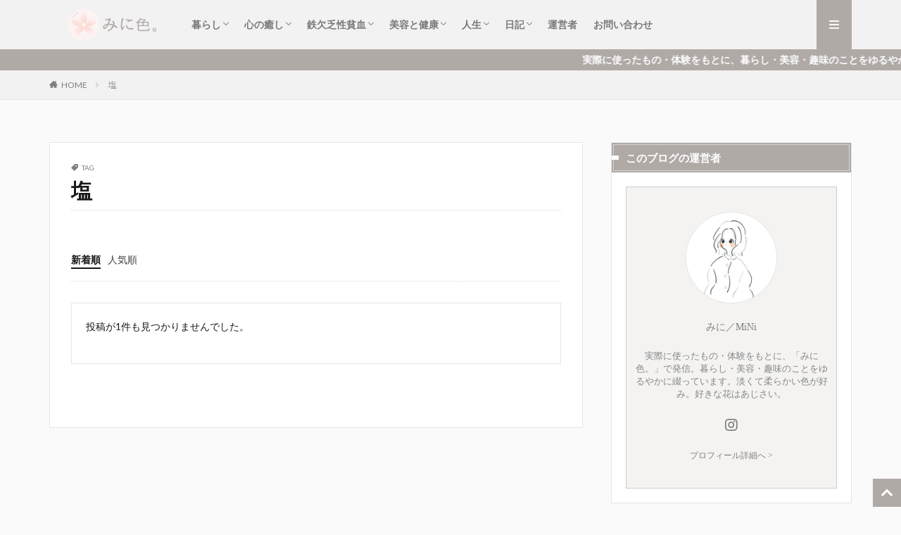

--- FILE ---
content_type: text/html; charset=UTF-8
request_url: https://miniiro.com/tag/salt/
body_size: 24991
content:

<!DOCTYPE html>

<html lang="ja" prefix="og: http://ogp.me/ns#" class="t-html 
t-middle ">

<head prefix="og: http://ogp.me/ns# fb: http://ogp.me/ns/fb# article: http://ogp.me/ns/article#">
<meta charset="UTF-8">
<title>塩│みに色。 MiniIro</title>
<meta name='robots' content='max-image-preview:large' />

<!-- Google Tag Manager for WordPress by gtm4wp.com -->
<script data-cfasync="false" data-pagespeed-no-defer>
	var gtm4wp_datalayer_name = "dataLayer";
	var dataLayer = dataLayer || [];
</script>
<!-- End Google Tag Manager for WordPress by gtm4wp.com --><link rel='dns-prefetch' href='//webfonts.xserver.jp' />
<link rel='dns-prefetch' href='//www.googletagmanager.com' />
<link rel='dns-prefetch' href='//pagead2.googlesyndication.com' />
<style id='wp-img-auto-sizes-contain-inline-css' type='text/css'>
img:is([sizes=auto i],[sizes^="auto," i]){contain-intrinsic-size:3000px 1500px}
/*# sourceURL=wp-img-auto-sizes-contain-inline-css */
</style>
<link rel='stylesheet' id='dashicons-css' href='https://miniiro.com/wp-includes/css/dashicons.min.css?ver=6.9' type='text/css' media='all' />
<link rel='stylesheet' id='thickbox-css' href='https://miniiro.com/wp-includes/js/thickbox/thickbox.css?ver=6.9' type='text/css' media='all' />
<link rel='stylesheet' id='wp-block-library-css' href='https://miniiro.com/wp-includes/css/dist/block-library/style.min.css?ver=6.9' type='text/css' media='all' />
<style id='wp-block-group-inline-css' type='text/css'>
.wp-block-group{box-sizing:border-box}:where(.wp-block-group.wp-block-group-is-layout-constrained){position:relative}
/*# sourceURL=https://miniiro.com/wp-includes/blocks/group/style.min.css */
</style>
<style id='global-styles-inline-css' type='text/css'>
:root{--wp--preset--aspect-ratio--square: 1;--wp--preset--aspect-ratio--4-3: 4/3;--wp--preset--aspect-ratio--3-4: 3/4;--wp--preset--aspect-ratio--3-2: 3/2;--wp--preset--aspect-ratio--2-3: 2/3;--wp--preset--aspect-ratio--16-9: 16/9;--wp--preset--aspect-ratio--9-16: 9/16;--wp--preset--color--black: #000000;--wp--preset--color--cyan-bluish-gray: #abb8c3;--wp--preset--color--white: #ffffff;--wp--preset--color--pale-pink: #f78da7;--wp--preset--color--vivid-red: #cf2e2e;--wp--preset--color--luminous-vivid-orange: #ff6900;--wp--preset--color--luminous-vivid-amber: #fcb900;--wp--preset--color--light-green-cyan: #7bdcb5;--wp--preset--color--vivid-green-cyan: #00d084;--wp--preset--color--pale-cyan-blue: #8ed1fc;--wp--preset--color--vivid-cyan-blue: #0693e3;--wp--preset--color--vivid-purple: #9b51e0;--wp--preset--gradient--vivid-cyan-blue-to-vivid-purple: linear-gradient(135deg,rgb(6,147,227) 0%,rgb(155,81,224) 100%);--wp--preset--gradient--light-green-cyan-to-vivid-green-cyan: linear-gradient(135deg,rgb(122,220,180) 0%,rgb(0,208,130) 100%);--wp--preset--gradient--luminous-vivid-amber-to-luminous-vivid-orange: linear-gradient(135deg,rgb(252,185,0) 0%,rgb(255,105,0) 100%);--wp--preset--gradient--luminous-vivid-orange-to-vivid-red: linear-gradient(135deg,rgb(255,105,0) 0%,rgb(207,46,46) 100%);--wp--preset--gradient--very-light-gray-to-cyan-bluish-gray: linear-gradient(135deg,rgb(238,238,238) 0%,rgb(169,184,195) 100%);--wp--preset--gradient--cool-to-warm-spectrum: linear-gradient(135deg,rgb(74,234,220) 0%,rgb(151,120,209) 20%,rgb(207,42,186) 40%,rgb(238,44,130) 60%,rgb(251,105,98) 80%,rgb(254,248,76) 100%);--wp--preset--gradient--blush-light-purple: linear-gradient(135deg,rgb(255,206,236) 0%,rgb(152,150,240) 100%);--wp--preset--gradient--blush-bordeaux: linear-gradient(135deg,rgb(254,205,165) 0%,rgb(254,45,45) 50%,rgb(107,0,62) 100%);--wp--preset--gradient--luminous-dusk: linear-gradient(135deg,rgb(255,203,112) 0%,rgb(199,81,192) 50%,rgb(65,88,208) 100%);--wp--preset--gradient--pale-ocean: linear-gradient(135deg,rgb(255,245,203) 0%,rgb(182,227,212) 50%,rgb(51,167,181) 100%);--wp--preset--gradient--electric-grass: linear-gradient(135deg,rgb(202,248,128) 0%,rgb(113,206,126) 100%);--wp--preset--gradient--midnight: linear-gradient(135deg,rgb(2,3,129) 0%,rgb(40,116,252) 100%);--wp--preset--font-size--small: 13px;--wp--preset--font-size--medium: 20px;--wp--preset--font-size--large: 36px;--wp--preset--font-size--x-large: 42px;--wp--preset--spacing--20: 0.44rem;--wp--preset--spacing--30: 0.67rem;--wp--preset--spacing--40: 1rem;--wp--preset--spacing--50: 1.5rem;--wp--preset--spacing--60: 2.25rem;--wp--preset--spacing--70: 3.38rem;--wp--preset--spacing--80: 5.06rem;--wp--preset--shadow--natural: 6px 6px 9px rgba(0, 0, 0, 0.2);--wp--preset--shadow--deep: 12px 12px 50px rgba(0, 0, 0, 0.4);--wp--preset--shadow--sharp: 6px 6px 0px rgba(0, 0, 0, 0.2);--wp--preset--shadow--outlined: 6px 6px 0px -3px rgb(255, 255, 255), 6px 6px rgb(0, 0, 0);--wp--preset--shadow--crisp: 6px 6px 0px rgb(0, 0, 0);}:where(.is-layout-flex){gap: 0.5em;}:where(.is-layout-grid){gap: 0.5em;}body .is-layout-flex{display: flex;}.is-layout-flex{flex-wrap: wrap;align-items: center;}.is-layout-flex > :is(*, div){margin: 0;}body .is-layout-grid{display: grid;}.is-layout-grid > :is(*, div){margin: 0;}:where(.wp-block-columns.is-layout-flex){gap: 2em;}:where(.wp-block-columns.is-layout-grid){gap: 2em;}:where(.wp-block-post-template.is-layout-flex){gap: 1.25em;}:where(.wp-block-post-template.is-layout-grid){gap: 1.25em;}.has-black-color{color: var(--wp--preset--color--black) !important;}.has-cyan-bluish-gray-color{color: var(--wp--preset--color--cyan-bluish-gray) !important;}.has-white-color{color: var(--wp--preset--color--white) !important;}.has-pale-pink-color{color: var(--wp--preset--color--pale-pink) !important;}.has-vivid-red-color{color: var(--wp--preset--color--vivid-red) !important;}.has-luminous-vivid-orange-color{color: var(--wp--preset--color--luminous-vivid-orange) !important;}.has-luminous-vivid-amber-color{color: var(--wp--preset--color--luminous-vivid-amber) !important;}.has-light-green-cyan-color{color: var(--wp--preset--color--light-green-cyan) !important;}.has-vivid-green-cyan-color{color: var(--wp--preset--color--vivid-green-cyan) !important;}.has-pale-cyan-blue-color{color: var(--wp--preset--color--pale-cyan-blue) !important;}.has-vivid-cyan-blue-color{color: var(--wp--preset--color--vivid-cyan-blue) !important;}.has-vivid-purple-color{color: var(--wp--preset--color--vivid-purple) !important;}.has-black-background-color{background-color: var(--wp--preset--color--black) !important;}.has-cyan-bluish-gray-background-color{background-color: var(--wp--preset--color--cyan-bluish-gray) !important;}.has-white-background-color{background-color: var(--wp--preset--color--white) !important;}.has-pale-pink-background-color{background-color: var(--wp--preset--color--pale-pink) !important;}.has-vivid-red-background-color{background-color: var(--wp--preset--color--vivid-red) !important;}.has-luminous-vivid-orange-background-color{background-color: var(--wp--preset--color--luminous-vivid-orange) !important;}.has-luminous-vivid-amber-background-color{background-color: var(--wp--preset--color--luminous-vivid-amber) !important;}.has-light-green-cyan-background-color{background-color: var(--wp--preset--color--light-green-cyan) !important;}.has-vivid-green-cyan-background-color{background-color: var(--wp--preset--color--vivid-green-cyan) !important;}.has-pale-cyan-blue-background-color{background-color: var(--wp--preset--color--pale-cyan-blue) !important;}.has-vivid-cyan-blue-background-color{background-color: var(--wp--preset--color--vivid-cyan-blue) !important;}.has-vivid-purple-background-color{background-color: var(--wp--preset--color--vivid-purple) !important;}.has-black-border-color{border-color: var(--wp--preset--color--black) !important;}.has-cyan-bluish-gray-border-color{border-color: var(--wp--preset--color--cyan-bluish-gray) !important;}.has-white-border-color{border-color: var(--wp--preset--color--white) !important;}.has-pale-pink-border-color{border-color: var(--wp--preset--color--pale-pink) !important;}.has-vivid-red-border-color{border-color: var(--wp--preset--color--vivid-red) !important;}.has-luminous-vivid-orange-border-color{border-color: var(--wp--preset--color--luminous-vivid-orange) !important;}.has-luminous-vivid-amber-border-color{border-color: var(--wp--preset--color--luminous-vivid-amber) !important;}.has-light-green-cyan-border-color{border-color: var(--wp--preset--color--light-green-cyan) !important;}.has-vivid-green-cyan-border-color{border-color: var(--wp--preset--color--vivid-green-cyan) !important;}.has-pale-cyan-blue-border-color{border-color: var(--wp--preset--color--pale-cyan-blue) !important;}.has-vivid-cyan-blue-border-color{border-color: var(--wp--preset--color--vivid-cyan-blue) !important;}.has-vivid-purple-border-color{border-color: var(--wp--preset--color--vivid-purple) !important;}.has-vivid-cyan-blue-to-vivid-purple-gradient-background{background: var(--wp--preset--gradient--vivid-cyan-blue-to-vivid-purple) !important;}.has-light-green-cyan-to-vivid-green-cyan-gradient-background{background: var(--wp--preset--gradient--light-green-cyan-to-vivid-green-cyan) !important;}.has-luminous-vivid-amber-to-luminous-vivid-orange-gradient-background{background: var(--wp--preset--gradient--luminous-vivid-amber-to-luminous-vivid-orange) !important;}.has-luminous-vivid-orange-to-vivid-red-gradient-background{background: var(--wp--preset--gradient--luminous-vivid-orange-to-vivid-red) !important;}.has-very-light-gray-to-cyan-bluish-gray-gradient-background{background: var(--wp--preset--gradient--very-light-gray-to-cyan-bluish-gray) !important;}.has-cool-to-warm-spectrum-gradient-background{background: var(--wp--preset--gradient--cool-to-warm-spectrum) !important;}.has-blush-light-purple-gradient-background{background: var(--wp--preset--gradient--blush-light-purple) !important;}.has-blush-bordeaux-gradient-background{background: var(--wp--preset--gradient--blush-bordeaux) !important;}.has-luminous-dusk-gradient-background{background: var(--wp--preset--gradient--luminous-dusk) !important;}.has-pale-ocean-gradient-background{background: var(--wp--preset--gradient--pale-ocean) !important;}.has-electric-grass-gradient-background{background: var(--wp--preset--gradient--electric-grass) !important;}.has-midnight-gradient-background{background: var(--wp--preset--gradient--midnight) !important;}.has-small-font-size{font-size: var(--wp--preset--font-size--small) !important;}.has-medium-font-size{font-size: var(--wp--preset--font-size--medium) !important;}.has-large-font-size{font-size: var(--wp--preset--font-size--large) !important;}.has-x-large-font-size{font-size: var(--wp--preset--font-size--x-large) !important;}
/*# sourceURL=global-styles-inline-css */
</style>

<style id='classic-theme-styles-inline-css' type='text/css'>
/*! This file is auto-generated */
.wp-block-button__link{color:#fff;background-color:#32373c;border-radius:9999px;box-shadow:none;text-decoration:none;padding:calc(.667em + 2px) calc(1.333em + 2px);font-size:1.125em}.wp-block-file__button{background:#32373c;color:#fff;text-decoration:none}
/*# sourceURL=/wp-includes/css/classic-themes.min.css */
</style>
<link rel='stylesheet' id='browser-shots-frontend-css-css' href='https://miniiro.com/wp-content/plugins/browser-shots/dist/blocks.style.build.css?ver=1.7.4' type='text/css' media='all' />
<link rel='stylesheet' id='avatar-manager-css' href='https://miniiro.com/wp-content/plugins/avatar-manager/assets/css/avatar-manager.min.css?ver=1.2.1' type='text/css' media='all' />
<link rel='stylesheet' id='pz-linkcard-css-css' href='//miniiro.com/wp-content/uploads/pz-linkcard/style/style.min.css?ver=2.5.6.5.1' type='text/css' media='all' />
<link rel='stylesheet' id='fancybox-css' href='https://miniiro.com/wp-content/plugins/easy-fancybox/fancybox/1.5.4/jquery.fancybox.min.css?ver=6.9' type='text/css' media='screen' />
<style id='fancybox-inline-css' type='text/css'>
#fancybox-outer{background:#ffffff}#fancybox-content{background:#ffffff;border-color:#ffffff;color:#000000;}#fancybox-title,#fancybox-title-float-main{color:#fff}
/*# sourceURL=fancybox-inline-css */
</style>
<script type="text/javascript" src="https://miniiro.com/wp-includes/js/jquery/jquery.min.js?ver=3.7.1" id="jquery-core-js"></script>
<script type="text/javascript" src="https://miniiro.com/wp-includes/js/jquery/jquery-migrate.min.js?ver=3.4.1" id="jquery-migrate-js"></script>
<script type="text/javascript" src="//webfonts.xserver.jp/js/xserverv3.js?fadein=0&amp;ver=2.0.9" id="typesquare_std-js"></script>
<script type="text/javascript" src="https://miniiro.com/wp-content/plugins/avatar-manager/assets/js/avatar-manager.min.js?ver=1.2.1" id="avatar-manager-js"></script>
<script type="text/javascript" src="https://miniiro.com/wp-content/plugins/yyi-rinker/js/event-tracking.js?v=1.11.1" id="yyi_rinker_event_tracking_script-js"></script>

<!-- Site Kit によって追加された Google タグ（gtag.js）スニペット -->
<!-- Google アナリティクス スニペット (Site Kit が追加) -->
<script type="text/javascript" src="https://www.googletagmanager.com/gtag/js?id=GT-5DGP4M9" id="google_gtagjs-js" async></script>
<script type="text/javascript" id="google_gtagjs-js-after">
/* <![CDATA[ */
window.dataLayer = window.dataLayer || [];function gtag(){dataLayer.push(arguments);}
gtag("set","linker",{"domains":["miniiro.com"]});
gtag("js", new Date());
gtag("set", "developer_id.dZTNiMT", true);
gtag("config", "GT-5DGP4M9");
//# sourceURL=google_gtagjs-js-after
/* ]]> */
</script>
<link rel="https://api.w.org/" href="https://miniiro.com/wp-json/" /><link rel="alternate" title="JSON" type="application/json" href="https://miniiro.com/wp-json/wp/v2/tags/237" /><meta name="generator" content="Site Kit by Google 1.168.0" />
<!-- Google Tag Manager for WordPress by gtm4wp.com -->
<!-- GTM Container placement set to manual -->
<script data-cfasync="false" data-pagespeed-no-defer type="text/javascript">
	var dataLayer_content = {"pagePostType":false,"pagePostType2":"tag-"};
	dataLayer.push( dataLayer_content );
</script>
<script data-cfasync="false" data-pagespeed-no-defer type="text/javascript">
(function(w,d,s,l,i){w[l]=w[l]||[];w[l].push({'gtm.start':
new Date().getTime(),event:'gtm.js'});var f=d.getElementsByTagName(s)[0],
j=d.createElement(s),dl=l!='dataLayer'?'&l='+l:'';j.async=true;j.src=
'//www.googletagmanager.com/gtm.js?id='+i+dl;f.parentNode.insertBefore(j,f);
})(window,document,'script','dataLayer','GTM-KLSZGMX');
</script>
<!-- End Google Tag Manager for WordPress by gtm4wp.com --><style>
.yyi-rinker-img-s .yyi-rinker-image {
	width: 56px;
	min-width: 56px;
	margin:auto;
}
.yyi-rinker-img-m .yyi-rinker-image {
	width: 175px;
	min-width: 175px;
	margin:auto;
}
.yyi-rinker-img-l .yyi-rinker-image {
	width: 200px;
	min-width: 200px;
	margin:auto;
}
.yyi-rinker-img-s .yyi-rinker-image img.yyi-rinker-main-img {
	width: auto;
	max-height: 56px;
}
.yyi-rinker-img-m .yyi-rinker-image img.yyi-rinker-main-img {
	width: auto;
	max-height: 170px;
}
.yyi-rinker-img-l .yyi-rinker-image img.yyi-rinker-main-img {
	width: auto;
	max-height: 200px;
}

div.yyi-rinker-contents div.yyi-rinker-box ul.yyi-rinker-links li {
    list-style: none;
}
div.yyi-rinker-contents ul.yyi-rinker-links {
	border: none;
}
div.yyi-rinker-contents ul.yyi-rinker-links li a {
	text-decoration: none;
}
div.yyi-rinker-contents {
    margin: 2em 0;
}
div.yyi-rinker-contents div.yyi-rinker-box {
    display: flex;
    padding: 26px 26px 0;
    border: 3px solid #f5f5f5;
    box-sizing: border-box;
}
@media (min-width: 768px) {
    div.yyi-rinker-contents div.yyi-rinker-box {
        padding: 26px 26px 0;
    }
}
@media (max-width: 767px) {
    div.yyi-rinker-contents div.yyi-rinker-box {
        flex-direction: column;
        padding: 26px 14px 0;
    }
}
div.yyi-rinker-box div.yyi-rinker-image {
    display: flex;
    flex: none;
}
div.yyi-rinker-box div.yyi-rinker-image a {
    display: inline-block;
    height: fit-content;
    margin-bottom: 26px;
}
div.yyi-rinker-image img.yyi-rinker-main-img {
    display: block;
    max-width: 100%;
    height: auto;
}
div.yyi-rinker-img-s img.yyi-rinker-main-img {
    width: 56px;
}
div.yyi-rinker-img-m img.yyi-rinker-main-img {
    width: 120px;
}
div.yyi-rinker-img-l img.yyi-rinker-main-img {
    width: 200px;
}
div.yyi-rinker-box div.yyi-rinker-info {
    display: flex;
    width: 100%;
    flex-direction: column;
}
@media (min-width: 768px) {
    div.yyi-rinker-box div.yyi-rinker-info {
        padding-left: 26px;
    }
}
@media (max-width: 767px) {
    div.yyi-rinker-box div.yyi-rinker-info {
        text-align: center;
    }
}
div.yyi-rinker-info div.yyi-rinker-title a {
    color: #333;
    font-weight: 600;
    font-size: 18px;
    text-decoration: none;
}
div.yyi-rinker-info div.yyi-rinker-detail {
    display: flex;
    flex-direction: column;
    padding: 8px 0 12px;
}
div.yyi-rinker-detail div:not(:last-child) {
    padding-bottom: 8px;
}
div.yyi-rinker-detail div.credit-box {
    font-size: 12px;
}
div.yyi-rinker-detail div.credit-box a {
    text-decoration: underline;
}
div.yyi-rinker-detail div.brand,
div.yyi-rinker-detail div.price-box {
    font-size: 14px;
}
@media (max-width: 767px) {
    div.price-box span.price {
        display: block;
    }
}
div.yyi-rinker-info div.free-text {
    order: 2;
    padding-top: 8px;
    font-size: 16px;
}
div.yyi-rinker-info ul.yyi-rinker-links {
    display: flex;
    flex-wrap: wrap;
    margin: 0 0 14px;
    padding: 0;
    list-style-type: none;
}
div.yyi-rinker-info ul.yyi-rinker-links li {
    display: inherit;
    flex-direction: column;
    align-self: flex-end;
    text-align: center;
}
@media (min-width: 768px) {
    div.yyi-rinker-info ul.yyi-rinker-links li:not(:last-child){
        margin-right: 8px;
    }
    div.yyi-rinker-info ul.yyi-rinker-links li {
        margin-bottom: 12px;
    }
}
@media (max-width: 767px) {
    div.yyi-rinker-info ul.yyi-rinker-links li {
        width: 100%;
        margin-bottom: 10px;
    }
}
ul.yyi-rinker-links li.amazonkindlelink a {
    background-color: #37475a;
}
ul.yyi-rinker-links li.amazonlink a {
    background-color: #f9bf51;
}
ul.yyi-rinker-links li.rakutenlink a {
    background-color: #d53a3a;
}
ul.yyi-rinker-links li.yahoolink a {
    background-color: #76c2f3;
}
ul.yyi-rinker-links li.mercarilink a {
    background-color: #ff0211;
}
ul.yyi-rinker-links li.freelink1 a {
    background-color: #5db49f;
}
ul.yyi-rinker-links li.freelink2 a {
    background-color: #7e77c1;
}
ul.yyi-rinker-links li.freelink3 a {
    background-color: #3974be;
}
ul.yyi-rinker-links li.freelink4 a {
    background-color: #333;
}
ul.yyi-rinker-links a.yyi-rinker-link {
    display: flex;
    position: relative;
    width: 100%;
    min-height: 38px;
    overflow-x: hidden;
    flex-wrap: wrap-reverse;
    justify-content: center;
    align-items: center;
    border-radius: 2px;
    box-shadow: 0 1px 6px 0 rgba(0,0,0,0.12);
    color: #fff;
    font-weight: 600;
    font-size: 14px;
    white-space: nowrap;
    transition: 0.3s ease-out;
    box-sizing: border-box;
}
ul.yyi-rinker-links a.yyi-rinker-link:after {
    position: absolute;
    right: 12px;
    width: 6px;
    height: 6px;
    border-top: 2px solid;
    border-right: 2px solid;
    content: "";
    transform: rotate(45deg);
    box-sizing: border-box;
}
ul.yyi-rinker-links a.yyi-rinker-link:hover {
    box-shadow: 0 4px 6px 2px rgba(0,0,0,0.12);
    transform: translateY(-2px);
}
@media (min-width: 768px) {
    ul.yyi-rinker-links a.yyi-rinker-link {
        padding: 6px 24px;
    }
}
@media (max-width: 767px) {
    ul.yyi-rinker-links a.yyi-rinker-link {
        padding: 10px 24px;
    }
}</style><style>
.yyi-rinker-images {
    display: flex;
    justify-content: center;
    align-items: center;
    position: relative;

}
div.yyi-rinker-image img.yyi-rinker-main-img.hidden {
    display: none;
}

.yyi-rinker-images-arrow {
    cursor: pointer;
    position: absolute;
    top: 50%;
    display: block;
    margin-top: -11px;
    opacity: 0.6;
    width: 22px;
}

.yyi-rinker-images-arrow-left{
    left: -10px;
}
.yyi-rinker-images-arrow-right{
    right: -10px;
}

.yyi-rinker-images-arrow-left.hidden {
    display: none;
}

.yyi-rinker-images-arrow-right.hidden {
    display: none;
}
div.yyi-rinker-contents.yyi-rinker-design-tate  div.yyi-rinker-box{
    flex-direction: column;
}

div.yyi-rinker-contents.yyi-rinker-design-slim div.yyi-rinker-box .yyi-rinker-links {
    flex-direction: column;
}

div.yyi-rinker-contents.yyi-rinker-design-slim div.yyi-rinker-info {
    width: 100%;
}

div.yyi-rinker-contents.yyi-rinker-design-slim .yyi-rinker-title {
    text-align: center;
}

div.yyi-rinker-contents.yyi-rinker-design-slim .yyi-rinker-links {
    text-align: center;
}
div.yyi-rinker-contents.yyi-rinker-design-slim .yyi-rinker-image {
    margin: auto;
}

div.yyi-rinker-contents.yyi-rinker-design-slim div.yyi-rinker-info ul.yyi-rinker-links li {
	align-self: stretch;
}
div.yyi-rinker-contents.yyi-rinker-design-slim div.yyi-rinker-box div.yyi-rinker-info {
	padding: 0;
}
div.yyi-rinker-contents.yyi-rinker-design-slim div.yyi-rinker-box {
	flex-direction: column;
	padding: 14px 5px 0;
}

.yyi-rinker-design-slim div.yyi-rinker-box div.yyi-rinker-info {
	text-align: center;
}

.yyi-rinker-design-slim div.price-box span.price {
	display: block;
}

div.yyi-rinker-contents.yyi-rinker-design-slim div.yyi-rinker-info div.yyi-rinker-title a{
	font-size:16px;
}

div.yyi-rinker-contents.yyi-rinker-design-slim ul.yyi-rinker-links li.amazonkindlelink:before,  div.yyi-rinker-contents.yyi-rinker-design-slim ul.yyi-rinker-links li.amazonlink:before,  div.yyi-rinker-contents.yyi-rinker-design-slim ul.yyi-rinker-links li.rakutenlink:before, div.yyi-rinker-contents.yyi-rinker-design-slim ul.yyi-rinker-links li.yahoolink:before, div.yyi-rinker-contents.yyi-rinker-design-slim ul.yyi-rinker-links li.mercarilink:before {
	font-size:12px;
}

div.yyi-rinker-contents.yyi-rinker-design-slim ul.yyi-rinker-links li a {
	font-size: 13px;
}
.entry-content ul.yyi-rinker-links li {
	padding: 0;
}

div.yyi-rinker-contents .yyi-rinker-attention.attention_desing_right_ribbon {
    width: 89px;
    height: 91px;
    position: absolute;
    top: -1px;
    right: -1px;
    left: auto;
    overflow: hidden;
}

div.yyi-rinker-contents .yyi-rinker-attention.attention_desing_right_ribbon span {
    display: inline-block;
    width: 146px;
    position: absolute;
    padding: 4px 0;
    left: -13px;
    top: 12px;
    text-align: center;
    font-size: 12px;
    line-height: 24px;
    -webkit-transform: rotate(45deg);
    transform: rotate(45deg);
    box-shadow: 0 1px 3px rgba(0, 0, 0, 0.2);
}

div.yyi-rinker-contents .yyi-rinker-attention.attention_desing_right_ribbon {
    background: none;
}
.yyi-rinker-attention.attention_desing_right_ribbon .yyi-rinker-attention-after,
.yyi-rinker-attention.attention_desing_right_ribbon .yyi-rinker-attention-before{
display:none;
}
div.yyi-rinker-use-right_ribbon div.yyi-rinker-title {
    margin-right: 2rem;
}

ul.yyi-rinker-links li.mercarilink a {
    background-color: #ff0211;
}
.yyi-rinker-design-slim div.yyi-rinker-info ul.yyi-rinker-links li {
	width: 100%;
	margin-bottom: 10px;
}
 .yyi-rinker-design-slim ul.yyi-rinker-links a.yyi-rinker-link {
	padding: 10px 24px;
}

/** ver1.9.2 以降追加 **/
.yyi-rinker-contents .yyi-rinker-info {
    padding-left: 10px;
}
.yyi-rinker-img-s .yyi-rinker-image .yyi-rinker-images img{
    max-height: 75px;
}
.yyi-rinker-img-m .yyi-rinker-image .yyi-rinker-images img{
    max-height: 175px;
}
.yyi-rinker-img-l .yyi-rinker-image .yyi-rinker-images img{
    max-height: 200px;
}
div.yyi-rinker-contents div.yyi-rinker-image {
    flex-direction: column;
    align-items: center;
}
div.yyi-rinker-contents ul.yyi-rinker-thumbnails {
    display: flex;
    flex-direction: row;
    flex-wrap : wrap;
    list-style: none;
    border:none;
    padding: 0;
    margin: 5px 0;
}
div.yyi-rinker-contents ul.yyi-rinker-thumbnails li{
    cursor: pointer;
    height: 32px;
    text-align: center;
    vertical-align: middle;
    width: 32px;
    border:none;
    padding: 0;
    margin: 0;
    box-sizing: content-box;
}
div.yyi-rinker-contents ul.yyi-rinker-thumbnails li img {
    vertical-align: middle;
}

div.yyi-rinker-contents ul.yyi-rinker-thumbnails li {
    border: 1px solid #fff;
}
div.yyi-rinker-contents ul.yyi-rinker-thumbnails li.thumb-active {
    border: 1px solid #eee;
}

/* ここから　mini */
div.yyi-rinker-contents.yyi-rinker-design-mini {
    border: none;
    box-shadow: none;
    background-color: transparent;
}

/* ボタン非表示 */
.yyi-rinker-design-mini div.yyi-rinker-info ul.yyi-rinker-links,
.yyi-rinker-design-mini div.yyi-rinker-info .brand,
.yyi-rinker-design-mini div.yyi-rinker-info .price-box {
    display: none;
}

div.yyi-rinker-contents.yyi-rinker-design-mini .credit-box{
    text-align: right;
}

div.yyi-rinker-contents.yyi-rinker-design-mini div.yyi-rinker-info {
    width:100%;
}
.yyi-rinker-design-mini div.yyi-rinker-info div.yyi-rinker-title {
    line-height: 1.2;
    min-height: 2.4em;
    margin-bottom: 0;
}
.yyi-rinker-design-mini div.yyi-rinker-info div.yyi-rinker-title a {
    font-size: 12px;
    text-decoration: none;
    text-decoration: underline;
}
div.yyi-rinker-contents.yyi-rinker-design-mini {
    position: relative;
    max-width: 100%;
    border: none;
    border-radius: 12px;
    box-shadow: 0 1px 6px rgb(0 0 0 / 12%);
    background-color: #fff;
}

div.yyi-rinker-contents.yyi-rinker-design-mini div.yyi-rinker-box {
    border: none;
}

.yyi-rinker-design-mini div.yyi-rinker-image {
    width: 60px;
    min-width: 60px;

}
div.yyi-rinker-design-mini div.yyi-rinker-image img.yyi-rinker-main-img{
    max-height: 3.6em;
}
.yyi-rinker-design-mini div.yyi-rinker-detail div.credit-box {
    font-size: 10px;
}
.yyi-rinker-design-mini div.yyi-rinker-detail div.brand,
.yyi-rinker-design-mini div.yyi-rinker-detail div.price-box {
    font-size: 10px;
}
.yyi-rinker-design-mini div.yyi-rinker-info div.yyi-rinker-detail {
    padding: 0;
}
.yyi-rinker-design-mini div.yyi-rinker-detail div:not(:last-child) {
    padding-bottom: 0;
}
.yyi-rinker-design-mini div.yyi-rinker-box div.yyi-rinker-image a {
    margin-bottom: 16px;
}
@media (min-width: 768px){
    div.yyi-rinker-contents.yyi-rinker-design-mini div.yyi-rinker-box {
        padding: 12px;
    }
    .yyi-rinker-design-mini div.yyi-rinker-box div.yyi-rinker-info {
        justify-content: center;
        padding-left: 24px;
    }
}
@media (max-width: 767px){
    div.yyi-rinker-contents.yyi-rinker-design-mini {
        max-width:100%;
    }
    div.yyi-rinker-contents.yyi-rinker-design-mini div.yyi-rinker-box {
        flex-direction: row;
        padding: 12px;
    }
    .yyi-rinker-design-mini div.yyi-rinker-box div.yyi-rinker-info {
        justify-content: center;
        margin-bottom: 16px;
        padding-left: 16px;
        text-align: left;
    }
}
/* 1.9.5以降 */
div.yyi-rinker-contents {
    position: relative;
    overflow: visible;
}
div.yyi-rinker-contents .yyi-rinker-attention {
    display: inline;
    line-height: 30px;
    position: absolute;
    top: -10px;
    left: -9px;
    min-width: 60px;
    padding: 0;
    height: 30px;
    text-align: center;
    font-weight: 600;
    color: #ffffff;
    background: #fea724;
    z-index: 10;
}

div.yyi-rinker-contents .yyi-rinker-attention span{
    padding: 0 15px;
}

.yyi-rinker-attention-before, .yyi-rinker-attention-after {
	display: inline;
    position: absolute;
    content: '';
}

.yyi-rinker-attention-before {
    bottom: -8px;
    left: 0.1px;
    width: 0;
    height: 0;
    border-top: 9px solid;
    border-top-color: inherit;
    border-left: 9px solid transparent;
    z-index: 1;
}

.yyi-rinker-attention-after {
    top: 0;
    right: -14.5px;
    width: 0;
    height: 0;
    border-top: 15px solid transparent;
    border-bottom: 15px solid transparent;
    border-left: 15px solid;
    border-left-color: inherit;
}

div.yyi-rinker-contents .yyi-rinker-attention.attention_desing_circle{
    display: flex;
    position: absolute;
 	top: -20px;
    left: -20px;
    width: 60px;
    height: 60px;
    min-width: auto;
    min-height: auto;
    justify-content: center;
    align-items: center;
    border-radius: 50%;
    color: #fff;
    background: #fea724;
    font-weight: 600;
    font-size: 17px;
}

div.yyi-rinker-contents.yyi-rinker-design-mini .yyi-rinker-attention.attention_desing_circle{
    top: -18px;
    left: -18px;
    width: 36px;
    height: 36px;
    font-size: 12px;
}


div.yyi-rinker-contents .yyi-rinker-attention.attention_desing_circle{
}

div.yyi-rinker-contents .yyi-rinker-attention.attention_desing_circle span {
	padding: 0;
}

div.yyi-rinker-contents .yyi-rinker-attention.attention_desing_circle .yyi-rinker-attention-after,
div.yyi-rinker-contents .yyi-rinker-attention.attention_desing_circle .yyi-rinker-attention-before{
	display: none;
}

</style><link class="css-async" rel href="https://miniiro.com/wp-content/themes/the-thor/css/icon.min.css">
<link class="css-async" rel href="https://fonts.googleapis.com/css?family=Lato:100,300,400,700,900">
<link class="css-async" rel href="https://fonts.googleapis.com/css?family=Fjalla+One">
<link rel="stylesheet" href="https://fonts.googleapis.com/css?family=Noto+Sans+JP:100,200,300,400,500,600,700,800,900">
<link rel="stylesheet" href="https://miniiro.com/wp-content/themes/the-thor/style.min.css">
<link class="css-async" rel href="https://miniiro.com/wp-content/themes/the-thor-child/style-user.css?1558789836">
<script src="https://ajax.googleapis.com/ajax/libs/jquery/1.12.4/jquery.min.js"></script>
<meta http-equiv="X-UA-Compatible" content="IE=edge">
<meta name="viewport" content="width=device-width, initial-scale=1, viewport-fit=cover"/>
<style>
.widget.widget_nav_menu ul.menu{border-color: rgba(176,170,167,0.15);}.widget.widget_nav_menu ul.menu li{border-color: rgba(176,170,167,0.75);}.widget.widget_nav_menu ul.menu .sub-menu li{border-color: rgba(176,170,167,0.15);}.widget.widget_nav_menu ul.menu .sub-menu li .sub-menu li:first-child{border-color: rgba(176,170,167,0.15);}.widget.widget_nav_menu ul.menu li a:hover{background-color: rgba(176,170,167,0.75);}.widget.widget_nav_menu ul.menu .current-menu-item > a{background-color: rgba(176,170,167,0.75);}.widget.widget_nav_menu ul.menu li .sub-menu li a:before {color:#b0aaa7;}.widget.widget_nav_menu ul.menu li a{background-color:#b0aaa7;}.widget.widget_nav_menu ul.menu .sub-menu a:hover{color:#b0aaa7;}.widget.widget_nav_menu ul.menu .sub-menu .current-menu-item a{color:#b0aaa7;}.widget.widget_categories ul{border-color: rgba(176,170,167,0.15);}.widget.widget_categories ul li{border-color: rgba(176,170,167,0.75);}.widget.widget_categories ul .children li{border-color: rgba(176,170,167,0.15);}.widget.widget_categories ul .children li .children li:first-child{border-color: rgba(176,170,167,0.15);}.widget.widget_categories ul li a:hover{background-color: rgba(176,170,167,0.75);}.widget.widget_categories ul .current-menu-item > a{background-color: rgba(176,170,167,0.75);}.widget.widget_categories ul li .children li a:before {color:#b0aaa7;}.widget.widget_categories ul li a{background-color:#b0aaa7;}.widget.widget_categories ul .children a:hover{color:#b0aaa7;}.widget.widget_categories ul .children .current-menu-item a{color:#b0aaa7;}.widgetSearch__input:hover{border-color:#b0aaa7;}.widgetCatTitle{background-color:#b0aaa7;}.widgetCatTitle__inner{background-color:#b0aaa7;}.widgetSearch__submit:hover{background-color:#b0aaa7;}.widgetProfile__sns{background-color:#b0aaa7;}.widget.widget_calendar .calendar_wrap tbody a:hover{background-color:#b0aaa7;}.widget ul li a:hover{color:#b0aaa7;}.widget.widget_rss .rsswidget:hover{color:#b0aaa7;}.widget.widget_tag_cloud a:hover{background-color:#b0aaa7;}.widget select:hover{border-color:#b0aaa7;}.widgetSearch__checkLabel:hover:after{border-color:#b0aaa7;}.widgetSearch__check:checked .widgetSearch__checkLabel:before, .widgetSearch__check:checked + .widgetSearch__checkLabel:before{border-color:#b0aaa7;}.widgetTab__item.current{border-top-color:#b0aaa7;}.widgetTab__item:hover{border-top-color:#b0aaa7;}.searchHead__title{background-color:#b0aaa7;}.searchHead__submit:hover{color:#b0aaa7;}.menuBtn__close:hover{color:#b0aaa7;}.menuBtn__link:hover{color:#b0aaa7;}@media only screen and (min-width: 992px){.menuBtn__link {background-color:#b0aaa7;}}.t-headerCenter .menuBtn__link:hover{color:#b0aaa7;}.searchBtn__close:hover{color:#b0aaa7;}.searchBtn__link:hover{color:#b0aaa7;}.breadcrumb__item a:hover{color:#b0aaa7;}.pager__item{color:#b0aaa7;}.pager__item:hover, .pager__item-current{background-color:#b0aaa7; color:#fff;}.page-numbers{color:#b0aaa7;}.page-numbers:hover, .page-numbers.current{background-color:#b0aaa7; color:#fff;}.pagePager__item{color:#b0aaa7;}.pagePager__item:hover, .pagePager__item-current{background-color:#b0aaa7; color:#fff;}.heading a:hover{color:#b0aaa7;}.eyecatch__cat{background-color:#b0aaa7;}.the__category{background-color:#b0aaa7;}.dateList__item a:hover{color:#b0aaa7;}.controllerFooter__item:last-child{background-color:#b0aaa7;}.controllerFooter__close{background-color:#b0aaa7;}.bottomFooter__topBtn{background-color:#b0aaa7;}.mask-color{background-color:#b0aaa7;}.mask-colorgray{background-color:#b0aaa7;}.pickup3__item{background-color:#b0aaa7;}.categoryBox__title{color:#b0aaa7;}.comments__list .comment-meta{background-color:#b0aaa7;}.comment-respond .submit{background-color:#b0aaa7;}.prevNext__pop{background-color:#b0aaa7;}.swiper-pagination-bullet-active{background-color:#b0aaa7;}.swiper-slider .swiper-button-next, .swiper-slider .swiper-container-rtl .swiper-button-prev, .swiper-slider .swiper-button-prev, .swiper-slider .swiper-container-rtl .swiper-button-next	{background-color:#b0aaa7;}body{background:#fbfafa;}.infoHead{background-color:#b0aaa7;}.l-header{background-color:#f3f2f2;}.globalNavi::before{background: -webkit-gradient(linear,left top,right top,color-stop(0%,rgba(255,255,255,0)),color-stop(100%,#f3f2f2));}.snsFooter{background-color:#dbd6d4}.widget-main .heading.heading-widget{background-color:#b0aaa7}.widget-main .heading.heading-widgetsimple{background-color:#b0aaa7}.widget-main .heading.heading-widgetsimplewide{background-color:#b0aaa7}.widget-main .heading.heading-widgetwide{background-color:#b0aaa7}.widget-main .heading.heading-widgetbottom:before{border-color:#b0aaa7}.widget-main .heading.heading-widgetborder{border-color:#b0aaa7}.widget-main .heading.heading-widgetborder::before,.widget-main .heading.heading-widgetborder::after{background-color:#b0aaa7}.widget-side .heading.heading-widget{background-color:#b0aaa7}.widget-side .heading.heading-widgetsimple{background-color:#b0aaa7}.widget-side .heading.heading-widgetsimplewide{background-color:#b0aaa7}.widget-side .heading.heading-widgetwide{background-color:#b0aaa7}.widget-side .heading.heading-widgetbottom:before{border-color:#b0aaa7}.widget-side .heading.heading-widgetborder{border-color:#b0aaa7}.widget-side .heading.heading-widgetborder::before,.widget-side .heading.heading-widgetborder::after{background-color:#b0aaa7}.widget-foot .heading.heading-widget{background-color:#b0aaa7}.widget-foot .heading.heading-widgetsimple{background-color:#b0aaa7}.widget-foot .heading.heading-widgetsimplewide{background-color:#b0aaa7}.widget-foot .heading.heading-widgetwide{background-color:#b0aaa7}.widget-foot .heading.heading-widgetbottom:before{border-color:#b0aaa7}.widget-foot .heading.heading-widgetborder{border-color:#b0aaa7}.widget-foot .heading.heading-widgetborder::before,.widget-foot .heading.heading-widgetborder::after{background-color:#b0aaa7}.widget-menu .heading.heading-widget{background-color:#b0aaa7}.widget-menu .heading.heading-widgetsimple{background-color:#b0aaa7}.widget-menu .heading.heading-widgetsimplewide{background-color:#b0aaa7}.widget-menu .heading.heading-widgetwide{background-color:#b0aaa7}.widget-menu .heading.heading-widgetbottom:before{border-color:#b0aaa7}.widget-menu .heading.heading-widgetborder{border-color:#b0aaa7}.widget-menu .heading.heading-widgetborder::before,.widget-menu .heading.heading-widgetborder::after{background-color:#b0aaa7}.still{height: 260px;}@media only screen and (min-width: 768px){.still {height: 450px;}}.pickup3__bg.mask.mask-color{background-color:#ddd9d7}.rankingBox__bg{background-color:#b0aaa7}.the__ribbon{background-color:#6b3b47}.the__ribbon:after{border-left-color:#6b3b47; border-right-color:#6b3b47}.eyecatch__link.eyecatch__link-mask:hover::after {background-color: rgba(216,205,203,0.5);}.eyecatch__link.eyecatch__link-maskzoom:hover::after {background-color: rgba(216,205,203,0.5);}.eyecatch__link.eyecatch__link-maskzoomrotate:hover::after {background-color: rgba(216,205,203,0.5);}.eyecatch__link.eyecatch__link-mask:hover::after{content: "CLICK！";}.eyecatch__link.eyecatch__link-maskzoom:hover::after{content: "CLICK！";}.eyecatch__link.eyecatch__link-maskzoomrotate:hover::after{content: "CLICK！";}.content .balloon .balloon__img-left div {background-image:url("https://miniiro.com/wp-content/uploads/2022/02/logo-miniiro.com_.png");}.cc-ft178{color:#4c4c4c;}.cc-hv178:hover{color:#4c4c4c;}.cc-bg178{background-color:#4c4c4c;}.cc-br178{border-color:#4c4c4c;}.cc-ft13{color:#4c4c4c;}.cc-hv13:hover{color:#4c4c4c;}.cc-bg13{background-color:#4c4c4c;}.cc-br13{border-color:#4c4c4c;}.cc-ft1{color:#4c4c4c;}.cc-hv1:hover{color:#4c4c4c;}.cc-bg1{background-color:#4c4c4c;}.cc-br1{border-color:#4c4c4c;}.cc-ft15{color:#4c4c4c;}.cc-hv15:hover{color:#4c4c4c;}.cc-bg15{background-color:#4c4c4c;}.cc-br15{border-color:#4c4c4c;}.cc-ft11{color:#4c4c4c;}.cc-hv11:hover{color:#4c4c4c;}.cc-bg11{background-color:#4c4c4c;}.cc-br11{border-color:#4c4c4c;}.cc-ft52{color:#4c4c4c;}.cc-hv52:hover{color:#4c4c4c;}.cc-bg52{background-color:#4c4c4c;}.cc-br52{border-color:#4c4c4c;}.content .afTagBox__btnDetail{background-color:#8fa7bf;}.widget .widgetAfTag__btnDetail{background-color:#8fa7bf;}.content .afTagBox__btnAf{background-color:#e0c7c7;}.widget .widgetAfTag__btnAf{background-color:#e0c7c7;}.content a{color:#1f4e79;}.phrase a{color:#1f4e79;}.content .sitemap li a:hover{color:#1f4e79;}.content h2 a:hover,.content h3 a:hover,.content h4 a:hover,.content h5 a:hover{color:#1f4e79;}.content ul.menu li a:hover{color:#1f4e79;}.content .es-LiconBox:before{background-color:#a83f3f;}.content .es-LiconCircle:before{background-color:#a83f3f;}.content .es-BTiconBox:before{background-color:#a83f3f;}.content .es-BTiconCircle:before{background-color:#a83f3f;}.content .es-BiconObi{border-color:#a83f3f;}.content .es-BiconCorner:before{background-color:#a83f3f;}.content .es-BiconCircle:before{background-color:#a83f3f;}.content .es-BmarkHatena::before{background-color:#005293;}.content .es-BmarkExcl::before{background-color:#b60105;}.content .es-BmarkQ::before{background-color:#005293;}.content .es-BmarkQ::after{border-top-color:#005293;}.content .es-BmarkA::before{color:#b60105;}.content .es-BsubTradi::before{color:#ffffff;background-color:#b60105;border-color:#b60105;}.btn__link-primary{color:#ffffff; background-color:#b0aaa7;}.content .btn__link-primary{color:#ffffff; background-color:#b0aaa7;}.searchBtn__contentInner .btn__link-search{color:#ffffff; background-color:#b0aaa7;}.btn__link-secondary{color:#ffffff; background-color:#b0aaa7;}.content .btn__link-secondary{color:#ffffff; background-color:#b0aaa7;}.btn__link-search{color:#ffffff; background-color:#b0aaa7;}.btn__link-normal{color:#3f3f3f;}.content .btn__link-normal{color:#3f3f3f;}.btn__link-normal:hover{background-color:#3f3f3f;}.content .btn__link-normal:hover{background-color:#3f3f3f;}.comments__list .comment-reply-link{color:#3f3f3f;}.comments__list .comment-reply-link:hover{background-color:#3f3f3f;}@media only screen and (min-width: 992px){.subNavi__link-pickup{color:#3f3f3f;}}@media only screen and (min-width: 992px){.subNavi__link-pickup:hover{background-color:#3f3f3f;}}.partsH2-21 h2{color:#ffffff; background-color:#b0aaa7;}.partsH3-23 h3{color:#666666; background-color:#e5e1de; border-color:#b0aaa7;}.partsH4-14 h4{color:#666666; border-color:#b0aaa7;}.partsH4-14 h4::before{background-color:#b0aaa7;}.partsH4-14 h4::after{border-color:#b0aaa7;}.partsH5-2 h5{color:#666666;}.partsH5-2 h5::after{border-color:#b0aaa7;}.content ul > li::before{color:#b0aaa7;}.content ul{color:#191919;}.content ol > li::before{color:#b0aaa7; border-color:#b0aaa7;}.content ol > li > ol > li::before{background-color:#b0aaa7; border-color:#b0aaa7;}.content ol > li > ol > li > ol > li::before{color:#b0aaa7; border-color:#b0aaa7;}.content ol{color:#191919;}.content .balloon .balloon__text{color:#ffffff; background-color:#b0aaa7;}.content .balloon .balloon__text-left:before{border-left-color:#b0aaa7;}.content .balloon .balloon__text-right:before{border-right-color:#b0aaa7;}.content .balloon-boder .balloon__text{color:#777777; background-color:#b0aaa7;  border-color:#b0aaa7;}.content .balloon-boder .balloon__text-left:before{border-left-color:#b0aaa7;}.content .balloon-boder .balloon__text-left:after{border-left-color:#b0aaa7;}.content .balloon-boder .balloon__text-right:before{border-right-color:#b0aaa7;}.content .balloon-boder .balloon__text-right:after{border-right-color:#b0aaa7;}.content blockquote{color:#828282; background-color:#e5e1de;}.content blockquote::before{color:#b0aaa7;}.content table{color:#666666; border-top-color:#d8d4d2; border-left-color:#d8d4d2;}.content table th{background:#ece8e6; color:#666666; ;border-right-color:#d8d4d2; border-bottom-color:#d8d4d2;}.content table td{background:#fbfafa; ;border-right-color:#d8d4d2; border-bottom-color:#d8d4d2;}.content table tr:nth-child(odd) td{background-color:#f3f2f2;}
</style>

<!-- Site Kit が追加した Google AdSense メタタグ -->
<meta name="google-adsense-platform-account" content="ca-host-pub-2644536267352236">
<meta name="google-adsense-platform-domain" content="sitekit.withgoogle.com">
<!-- Site Kit が追加した End Google AdSense メタタグ -->

<!-- Google タグ マネージャー スニペット (Site Kit が追加) -->
<script type="text/javascript">
/* <![CDATA[ */

			( function( w, d, s, l, i ) {
				w[l] = w[l] || [];
				w[l].push( {'gtm.start': new Date().getTime(), event: 'gtm.js'} );
				var f = d.getElementsByTagName( s )[0],
					j = d.createElement( s ), dl = l != 'dataLayer' ? '&l=' + l : '';
				j.async = true;
				j.src = 'https://www.googletagmanager.com/gtm.js?id=' + i + dl;
				f.parentNode.insertBefore( j, f );
			} )( window, document, 'script', 'dataLayer', 'GTM-PN4HP4B' );
			
/* ]]> */
</script>

<!-- (ここまで) Google タグ マネージャー スニペット (Site Kit が追加) -->

<!-- Google AdSense スニペット (Site Kit が追加) -->
<script type="text/javascript" async="async" src="https://pagead2.googlesyndication.com/pagead/js/adsbygoogle.js?client=ca-pub-6817496837203491&amp;host=ca-host-pub-2644536267352236" crossorigin="anonymous"></script>

<!-- (ここまで) Google AdSense スニペット (Site Kit が追加) -->
<link rel="icon" href="https://miniiro.com/wp-content/uploads/2022/02/cropped-favicon520-miniiro.com_-32x32.png" sizes="32x32" />
<link rel="icon" href="https://miniiro.com/wp-content/uploads/2022/02/cropped-favicon520-miniiro.com_-192x192.png" sizes="192x192" />
<link rel="apple-touch-icon" href="https://miniiro.com/wp-content/uploads/2022/02/cropped-favicon520-miniiro.com_-180x180.png" />
<meta name="msapplication-TileImage" content="https://miniiro.com/wp-content/uploads/2022/02/cropped-favicon520-miniiro.com_-270x270.png" />
		<style type="text/css" id="wp-custom-css">
			/* =========================================
   基本カラー（メモ）
  accent: #B0AAA7
  light : #d8d4d2
  mid   : #F3F2F2
  text  : #666666 / #777777 / #888888
　ライン：#F3F2F2
========================================= */

/* =========================
  スマホ：記事一覧カード調整
========================= */
@media only screen and (max-width: 768px){
  .archive { width: calc(100% + 15px); }
  #viewCard:checked ~ .archive .archive__item,
  #viewNormal:checked ~ .archive .archive__item,
  #viewWide:checked ~ .archive .archive__item{
    width: calc(50% - 15px);
    margin-right: 15px;
  }
  #viewNormal:checked ~ .archive .archive__item{
    display: unset;
    align-items: unset;
  }
  #viewNormal:checked ~ .archive .eyecatch{ max-width:100%; }
  #viewNormal:checked ~ .archive .archive__contents{ margin-left: 0; }
  #viewCard:checked ~ .archive .archive__item-shadow,
  #viewNormal:checked ~ .archive .archive__item-shadow,
  .archive__item-shadow{ padding: 10px; }
  .archive__contents{ padding: 0 5px; }
  .controller__viewLabel{ display:none; }
}
@media only screen and (max-width: 480px){
  #viewCard:checked ~ .archive .archive__item,
  #viewNormal:checked ~ .archive .archive__item,
  #viewWide:checked ~ .archive .archive__item{ width: 100%; }
  .archive__item { margin-bottom:30px; }
}

/* =========================
   本文の文字色（記事＋固定ページ）
  ※希望：#777777 → 今は #666666。好きな方に変えてOK
========================= */
.single .postContents,
.page .postContents,
.single .postContents *,
.page .postContents *{
  color: #666666 !important;
}

/* =========================
   フッター
  背景：#d8d4d2
  リンク：通常は下線なし、ホバー時だけ白細線
========================= */
.l-footer .bottomFooter{
  background: #d8d4d2;
}
.bottomFooter__list li,
.bottomFooter__copyright{
  color: #777777;
	
}

/* フッター：リンクはホバー時だけ下線 */
.l-footer a{
  text-decoration: none !important;
  border-bottom: none !important;
}
.l-footer a:hover{
  border-bottom: 1px solid #B0AAA7 !important;
  padding-bottom: 2px;
	color:#ffffff;
}




/* フッターメニュー文字サイズ */
.l-footer .bottomFooter__list,
.l-footer .bottomFooter__list a{
  font-size: 13px !important;
}

/* コピーライト文字サイズ */
.l-footer .bottomFooter__copyright{
  font-size: 12px !important;
}

/* 本文リンク色（ちゃんと青） */
.single .postContents a,
.page .postContents a{
  color:#1F4E79;
  text-decoration: underline;
  text-decoration-color:#B0AAA7;
  text-underline-offset: 3px;
}

/* ホバー濃い青 */
.single .postContents a:hover,
.page .postContents a:hover{
  color:#163A5C;
}


/* 本文末ロゴを「区切り」にする */
.post-end-logo{
  text-align:center;
  margin:40px auto 56px; /* 上 下（広告との距離もこれで取る） */
}

/* ロゴ画像 */
.post-end-logo img{
  width:120px;   !important;    /* 90〜140で好みに調整 */
  max-width:40% !important;
   opacity:.6 !important;
   display:inline-block !important;
}

/* ロゴの上に薄い区切り線（おすすめ） */
.post-end-logo:before{
  content:"";
  display:block;
  width:160px;
  height:1px;
  background:#D8D4D2;
  margin:0 auto 18px;
}

/* 上余白 */
.post-end-logo{ margin-top:100px !important; }

/* 下余白 */
.post-end-logo{ margin-bottom:100px !important; }


/* =========================
  配色セット（ベージュ系）
  メイン：#B0AAA7
  背景：#F3F2F2
  ドロップダウン背景：#d8d4d2
========================= */

/* 0) サイト全体の背景（必要なら） */
body{
  background: !important;
}

/* =========================
  1) ドロップダウン（カテゴリ等）
  背景：#d8d4d2
  文字：#666666
  ホバー：背景 #B0AAA7 + 白文字
========================= */
.sub-menu,
.sub-menu li,
.sub-menu a{
  background:#d8d4d2 !important;
}
.sub-menu a{
  color:#666666 !important;
}
.sub-menu li{
  border-color:#B0AAA7 !important;
}

/* 左上の黒い三角（出る場合）の対策：矢印も同色に */
.sub-menu:before,
.sub-menu:after{
  border-bottom-color:#d8d4d2 !important;
}

.sub-menu li:hover > a,
.sub-menu a:hover,
.sub-menu li:hover > a *,
.sub-menu a:hover *{
  background:#B0AAA7 !important;
  color:#ffffff !important;
}

/* =========================
  2) ヘッダーメニュー：下線ルール
  ・ホバー下線：#F3F2F2
  ・選択中（current）下線：#B0AAA7
========================= */

/* まず通常は下線なし（余計な線を消す） */
.gnav a,
.nav a,
.menu a{
  text-decoration:none !important;
  border-bottom:none !important;
  box-shadow:none !important;
}

/* ホバー時だけ下線を #F3F2F2（細線） */
.gnav li:hover > a,
.nav  li:hover > a,
.menu li:hover > a{
	 color:#ffffff !important;
  border-bottom:1px solid #d8d4d2!important;
  padding-bottom:2px;
}
.gnav li:hover > a,
.nav  li:hover > a,
.menu li:hover > a{
	 color:#ffffff !important;
  border-bottom:1px solid #d8d4d2!important;
  padding-bottom:2px;
}


/* 現在地（選択中メニュー）＝#d8d4d2細線にする */
.nav .current-menu-item > a,
.nav .current-menu-parent > a,
.nav .current-menu-ancestor > a,
.gnav .current-menu-item > a,
.gnav .current-menu-parent > a,
.gnav .current-menu-ancestor > a,
.globalNavi .current-menu-item > a,
.globalNavi .current-menu-parent > a,
.globalNavi .current-menu-ancestor > a,
.menu .current-menu-item > a,
.menu .current-menu-parent > a,
.menu .current-menu-ancestor > a{
  color:#777777 !important;
  text-decoration:none !important;
  border-bottom:1px solid #d8d4d2 !important;
  box-shadow:none !important;
}

/* クリック時（focus）に黒や別の下線が出るのも統一 */
.nav a:focus,
.nav a:focus-visible,
.gnav a:focus,
.gnav a:focus-visible,
.globalNavi a:focus,
.globalNavi a:focus-visible,
.menu a:focus,
.menu a:focus-visible{
  color:#ffffff !important;
  text-decoration:none !important;
  box-shadow:none !important;
}

/* 下線が疑似要素で出ている場合の保険（黒線を消す） */
.nav .current-menu-item > a:before,
.nav .current-menu-item > a:after,
.gnav .current-menu-item > a:before,
.gnav .current-menu-item > a:after{
  content:none !important;
}
/* ホバー：白文字（※aの中のspan等も白にする） */
.l-header .gnav li:hover > a,
.l-header .nav  li:hover > a,
.l-header .menu li:hover > a{
  background:#B0AAA7 !important;
  color:#ffffff !important;
  border-bottom:1px solid #F3F2F2 !important; /* ←希望の線色 */
  padding-bottom:2px;
}
.l-header .gnav li:hover > a *,
.l-header .nav  li:hover > a *,
.l-header .menu li:hover > a *{
  color:#ffffff !important;
}


/* 記事一覧カードのキャッチフレーズ（抜粋） */
.archive .archive__contents p.phrase.phrase-secondary{
  color:#888888 !important;
}

/* 記事一覧カードのキャッチフレーズ（抜粋） */
.archive .archive__contents p.phrase.phrase-secondary{
  color:#888888 !important;
}

/* メニュー：ホバー時に文字が黒へ戻るのを防ぐ（通常メニュー） */
.nav li:hover > a,
.gnav li:hover > a,
.globalNavi li:hover > a,
.menu li:hover > a,
.nav a:hover,
.gnav a:hover,
.globalNavi a:hover,
.menu a:hover{
  color:#ffffff !important;      /* ←ホバー文字色：白 */
}

/* =========================
  ヘッダー：黒い下線の発生源を完全に潰す（スマホ/固定ページ/投稿ページ対策）
========================= */

/* 下線や黒ラインの元になりがちなものを全部OFF */
.l-header .gnav a,
.l-header .nav a,
.l-header .menu a{
  text-decoration: none !important;
  box-shadow: none !important;
  background-image: none !important;
  outline: none !important;
  -webkit-tap-highlight-color: transparent;
}

/* 擬似要素で線が出るテーマ対策（ここが効くこと多い） */
.l-header .gnav a::before,
.l-header .gnav a::after,
.l-header .nav  a::before,
.l-header .nav  a::after,
.l-header .menu a::before,
.l-header .menu a::after{
  content: none !important;
}

/* スマホの“タップ＝hover/focus/active”を全部同じ見た目に固定 */
.l-header .gnav li:hover > a,
.l-header .nav  li:hover > a,
.l-header .menu li:hover > a,
.l-header .gnav a:focus,
.l-header .gnav a:active,
.l-header .nav  a:focus,
.l-header .nav  a:active,
.l-header .menu a:focus,
.l-header .menu a:active{
  background: #B0AAA7 !important;
  color: #ffffff !important;
  border-bottom: 1px solid #F3F2F2 !important; /* ←ホバー下線はこれ */
  text-decoration: none !important;
  box-shadow: none !important;
  background-image: none !important;
}

/* aの中にspan等があって色が戻る保険 */
.l-header .gnav li:hover > a *,
.l-header .nav  li:hover > a *,
.l-header .menu li:hover > a *,
.l-header .gnav a:focus *,
.l-header .gnav a:active *,
.l-header .nav  a:focus *,
.l-header .nav  a:active *,
.l-header .menu a:focus *,
.l-header .menu a:active *{
  color:#ffffff !important;
}

/* =========================
  “現在地”クラスをページ系も含めて全部統一（黒線を消してメイン色に）
========================= */
.l-header .current-menu-item > a,
.l-header .current-menu-parent > a,
.l-header .current-menu-ancestor > a,
.l-header .current_page_item > a,
.l-header .current_page_parent > a,
.l-header .current_page_ancestor > a{
  background: transparent !important;
  color: #666666 !important;
  border-bottom: 1px solid #B0AAA7 !important; /* ←選択中の下線はメイン */
  text-decoration: none !important;
  box-shadow: none !important;
  background-image: none !important;
}

/* currentの中にspan等がある保険 */
.l-header .current-menu-item > a *,
.l-header .current_page_item > a *{
  color:#666666 !important;
}

.post-end-logo img{ width:120px !important; }

/* =========================================
   THE THOR：クリック/タップで黒に戻る問題の最終対策
   対象：ヘッダー（固定/投稿/カスタム投稿の現在地含む）
         メニューパネル（スマホのタップ含む）
========================================= */

/* -------- 1) ヘッダー：リンクが黒に戻る“元”を無効化 -------- */
.l-header .gnav a,
.l-header .nav a,
.l-header .menu a{
  text-decoration:none !important;
  box-shadow:none !important;
  background-image:none !important;
  outline:none !important;
  -webkit-tap-highlight-color: transparent;
}

/* 疑似要素で線が出る系を潰す */
.l-header .gnav a::before,
.l-header .gnav a::after,
.l-header .nav  a::before,
.l-header .nav  a::after,
.l-header .menu a::before,
.l-header .menu a::after{
  content:none !important;
}

/* ホバー/タップ中：白文字に固定（スマホはタップでhover扱いになることがある） */
.l-header .gnav li:hover > a,
.l-header .nav  li:hover > a,
.l-header .menu li:hover > a,
.l-header .gnav a:active,
.l-header .gnav a:focus,
.l-header .nav  a:active,
.l-header .nav  a:focus,
.l-header .menu a:active,
.l-header .menu a:focus{
  background:#B0AAA7 !important;
  color:#fff !important;
  border-bottom:1px solid #F3F2F2 !important;
  box-shadow:none !important;
  background-image:none !important;
}

/* aの中にspan/i/svgがあって黒に戻るのを防ぐ */
.l-header .gnav li:hover > a *,
.l-header .nav  li:hover > a *,
.l-header .menu li:hover > a *,
.l-header .gnav a:active *,
.l-header .gnav a:focus *,
.l-header .nav  a:active *,
.l-header .nav  a:focus *,
.l-header .menu a:active *,
.l-header .menu a:focus *{
  color:#fff !important;
}

/* 現在地：固定ページ/カスタム投稿でも “グレー＋下線メイン” に統一 */
.l-header .current-menu-item > a,
.l-header .current-menu-parent > a,
.l-header .current-menu-ancestor > a,
.l-header .current_page_item > a,
.l-header .current_page_parent > a,
.l-header .current_page_ancestor > a{
  background:transparent !important;
  color:#666 !important;
  border-bottom:1px solid #B0AAA7 !important;
  box-shadow:none !important;
  background-image:none !important;
}
.l-header .current-menu-item > a *,
.l-header .current_page_item > a *{
  color:#666 !important;
}

/* -------- 2) メニューパネル：クリック/訪問済み/タップで黒に戻るのを完全固定 -------- */
/* THE THORのメニューパネルは menuBtn__content が定番 :contentReference[oaicite:1]{index=1} */
.menuBtn__content{
  background:#ffffff !important;
  color:#666 !important;
}

/* “どの状態でも” 文字色を固定（visitedが黒になる対策が重要） */
.menuBtn__content a,
.menuBtn__content a:visited,
.menuBtn__content a:focus,
.menuBtn__content a:active{
  color:#666 !important;
  text-decoration:none !important;
  box-shadow:none !important;
  background-image:none !important;
  outline:none !important;
}

/* タップ/ホバー中は白でOK（黒にならないことが目的） */
.menuBtn__content a:hover,
.menuBtn__content li:hover > a,
.menuBtn__content a:focus,
.menuBtn__content a:active{
  background:#ffffff !important;
  color:#fff !important;
}

/* パネル内のアイコンや矢印が黒固定の場合の保険 */
.menuBtn__content a *{
  color:inherit !important;
}

/* 上品リスト：左線＋マーカー色＋うっすら背景（角丸なし） */
.postContents ul,
.postContents ol{
  margin: 1.2em 0;
  padding: 1em 1.1em;

  background:#FBFAFA;            /* うっすら背景 */
 
  border-left:3px solid #B0AAA7; /* 左の細線 */
  border-radius:0 !important;    /* 角丸なし */
}

.postContents li{
  margin: .55em 0;
  line-height: 1.8;
}

.postContents ul li::marker,
.postContents ol li::marker{
  color:#B0AAA7;
}

/* Appreach専用の基本リセット */
.appreach_box {
    all: initial; /* すべてのCSSをリセット */
    display: block;
    margin: 1em 0; /* 適度な余白 */
    font-size: 14px; /* ベースフォントサイズ */
}

/* リンクとボタンの競合防止 */
.appreach_box a {
    text-decoration: none !important;
    border: none !important;
    box-shadow: none !important;
}

/* スマホでの横幅調整 */
.appreach_box {
    max-width: 100%; /* 親要素の幅を超えないように制限 */
    overflow-x: hidden; /* 横方向のはみ出しを隠す */
}
/* 干渉防止のための隔離用ラッパー */
.appreach-wrapper {
    /* 可能な限りテーマのCSSが干渉しないように設定 */
    border: none;
    padding: 0;
    margin: 0 auto;
}
		</style>
		<!– Global site tag (gtag.js) – Google Analytics –>
<script async src='https://www.googletagmanager.com/gtag/js?id=G-7W802KQ1K3'></script>
<script>
    window.dataLayer = window.dataLayer || [];
    function gtag(){dataLayer.push(arguments);}
    gtag('js', new Date());
    gtag('config', 'UA-131509356-2');
    gtag('config', 'G-7W802KQ1K3');
</script>
<!– /Global site tag (gtag.js) – Google Analytics –>
<meta property="og:site_name" content="みに色。 MiniIro" />
<meta property="og:type" content="website" />
<meta property="og:title" content="塩│みに色。 MiniIro" />
<meta property="og:description" content="みにの暮らしのブログ" />
<meta property="og:url" content="https://miniiro.com/tag/salt/" />
<meta property="og:image" content="https://miniiro.com/wp-content/themes/the-thor/img/img_no_768.gif" />
<meta name="twitter:card" content="summary" />
<meta name="twitter:site" content="@" />

<script async src="https://pagead2.googlesyndication.com/pagead/js/adsbygoogle.js?client=ca-pub-6817496837203491"
     crossorigin="anonymous"></script>
<link rel='stylesheet' id='font-awesome-css' href='https://miniiro.com/wp-content/plugins/about-author/css/all.min.css?ver=6.9' type='text/css' media='all' />
<style id='temp1-post-short-style-inline-css' type='text/css'>
 	
.menu span a:before {
	/*font-family: FontAwesome;*/
	speak: none;
	text-indent: 0em;
	position: absolute;
	top: 0;
	left: 0;
	width: 100%;
	height: 100%;
}
#Web_lizar_main_205.web_lizar_main_div  {
	width:auto;
	height:auto;
	border:1px solid #ccc;
	background-color:#f4f3f2;
	overflow: hidden;
}
#Web_lizar_img_205.web_lizar_image_div {
	margin-top: 35px;
}
#Web_lizar_img_205 img.web_lizar_image_User {
	border-radius:50% 50% 50% 50%;
	border:1px solid #e8e4e3;
	width:130px;
	height:130px;
}
#Web_lizar_name_div_205.web_lizar_user_name_div {
	margin-top: 25px;
}
#Web_lizar_name_div_205 h3.name_user {
	color:#7f7f7f;
	font-size:14px;
	font-family:Verdana !important;
	margin-bottom: 0px;
	margin-top: 0px;
	word-wrap:break-word;
	float:none;
	border-bottom: 0;
	text-align: center;
	font-weight: normal;
}

#Web_lizar_discription_div_205.web_lizar_discription_div  {
	padding-left: 10px;
	padding-right: 10px;
	padding-bottom:0px !important;
	margin-top: 25px;
	word-wrap:break-word;
}

#Web_lizar_discription_div_205 p {
	color:#878787;
	font-size:13px;
	font-family:Verdana;
	margin-bottom: 0em;
	word-wrap:break-word;
	text-align: center !important;
	line-height: normal !important;
}
#Web_lizar_social_icon_div_205.web_lizar_social_icon_div_use {
	padding-left: 10px;
	padding-right: 10px;
	margin-top: 25px;
	height: auto;
}

#Web_lizar_social_icon_div_205 a>span.web_lizar_Social_icon {
	color:#777777 !important;
	border-bottom: 0;
	font-size:20px;

}
#Web_lizar_social_icon_div_205 a {
	border-bottom: 0;
}
#Web_lizar_web_link_div_205 {
	margin-top: 25px ;
	padding-bottom:40px;
}
#Web_lizar_web_link_div_205 a.web_lizar_web_link {
	color:#7f7f7f !important;
	font-size:12px;
	font-family:Verdana;
	border-bottom: 0;
	word-wrap:break-word;
}
#Web_lizar_social_icon_div_205 a.icon {
	text-decoration:none;
	box-shadow: none !important;
	padding: 0 12px;
}
#Web_lizar_web_link_div_205 a.icon {
	text-decoration:none;
	box-shadow: none !important;
}

 	
.menu span a:before {
	/*font-family: FontAwesome;*/
	speak: none;
	text-indent: 0em;
	position: absolute;
	top: 0;
	left: 0;
	width: 100%;
	height: 100%;
}
#Web_lizar_main_205.web_lizar_main_div  {
	width:auto;
	height:auto;
	border:1px solid #ccc;
	background-color:#f4f3f2;
	overflow: hidden;
}
#Web_lizar_img_205.web_lizar_image_div {
	margin-top: 35px;
}
#Web_lizar_img_205 img.web_lizar_image_User {
	border-radius:50% 50% 50% 50%;
	border:1px solid #e8e4e3;
	width:130px;
	height:130px;
}
#Web_lizar_name_div_205.web_lizar_user_name_div {
	margin-top: 25px;
}
#Web_lizar_name_div_205 h3.name_user {
	color:#7f7f7f;
	font-size:14px;
	font-family:Verdana !important;
	margin-bottom: 0px;
	margin-top: 0px;
	word-wrap:break-word;
	float:none;
	border-bottom: 0;
	text-align: center;
	font-weight: normal;
}

#Web_lizar_discription_div_205.web_lizar_discription_div  {
	padding-left: 10px;
	padding-right: 10px;
	padding-bottom:0px !important;
	margin-top: 25px;
	word-wrap:break-word;
}

#Web_lizar_discription_div_205 p {
	color:#878787;
	font-size:13px;
	font-family:Verdana;
	margin-bottom: 0em;
	word-wrap:break-word;
	text-align: center !important;
	line-height: normal !important;
}
#Web_lizar_social_icon_div_205.web_lizar_social_icon_div_use {
	padding-left: 10px;
	padding-right: 10px;
	margin-top: 25px;
	height: auto;
}

#Web_lizar_social_icon_div_205 a>span.web_lizar_Social_icon {
	color:#777777 !important;
	border-bottom: 0;
	font-size:20px;

}
#Web_lizar_social_icon_div_205 a {
	border-bottom: 0;
}
#Web_lizar_web_link_div_205 {
	margin-top: 25px ;
	padding-bottom:40px;
}
#Web_lizar_web_link_div_205 a.web_lizar_web_link {
	color:#7f7f7f !important;
	font-size:12px;
	font-family:Verdana;
	border-bottom: 0;
	word-wrap:break-word;
}
#Web_lizar_social_icon_div_205 a.icon {
	text-decoration:none;
	box-shadow: none !important;
	padding: 0 12px;
}
#Web_lizar_web_link_div_205 a.icon {
	text-decoration:none;
	box-shadow: none !important;
}

/*# sourceURL=temp1-post-short-style-inline-css */
</style>
<style id='temp1-post-short-style1-inline-css' type='text/css'>
 	
	
 	
	
/*# sourceURL=temp1-post-short-style1-inline-css */
</style>
</head>
<body class="t-logoSp35 t-logoPc50 t-footerFixed" id="top">


  <!--l-header-->
  <header class="l-header">
    <div class="container container-header">

      <!--logo-->
			<p class="siteTitle">
				<a class="siteTitle__link" href="https://miniiro.com">
											<img class="siteTitle__logo" src="https://miniiro.com/wp-content/uploads/2026/01/logo-top1-miniiro-.com_.png" alt="みに色。 MiniIro" width="1072" height="294" >
					        </a>
      </p>      <!--/logo-->


      				<!--globalNavi-->
				<nav class="globalNavi">
					<div class="globalNavi__inner">
            <ul class="globalNavi__list"><li id="menu-item-4936" class="menu-item menu-item-type-taxonomy menu-item-object-category menu-item-has-children menu-item-4936"><a href="https://miniiro.com/category/living/">暮らし</a>
<ul class="sub-menu">
	<li id="menu-item-3795" class="menu-item menu-item-type-taxonomy menu-item-object-category menu-item-3795"><a href="https://miniiro.com/category/living/living-recommended/">暮らしのおすすめ</a></li>
	<li id="menu-item-3797" class="menu-item menu-item-type-taxonomy menu-item-object-category menu-item-3797"><a href="https://miniiro.com/category/living/living-happen/">暮らしのできごと</a></li>
	<li id="menu-item-3520" class="menu-item menu-item-type-taxonomy menu-item-object-category menu-item-3520"><a href="https://miniiro.com/category/living/kitchen/">キッチンアイテム</a></li>
	<li id="menu-item-1177" class="menu-item menu-item-type-taxonomy menu-item-object-category menu-item-1177"><a href="https://miniiro.com/category/living/home-appliances/">家電・小型家電</a></li>
	<li id="menu-item-4688" class="menu-item menu-item-type-taxonomy menu-item-object-category menu-item-4688"><a href="https://miniiro.com/category/living/service/">便利なサービス</a></li>
	<li id="menu-item-4439" class="menu-item menu-item-type-taxonomy menu-item-object-category menu-item-4439"><a href="https://miniiro.com/category/living/clean-up-putting-in-order/">片付け・整理整頓・掃除</a></li>
</ul>
</li>
<li id="menu-item-4938" class="menu-item menu-item-type-taxonomy menu-item-object-category menu-item-has-children menu-item-4938"><a href="https://miniiro.com/category/healing-of-the-heart/">心の癒し</a>
<ul class="sub-menu">
	<li id="menu-item-2490" class="menu-item menu-item-type-taxonomy menu-item-object-category menu-item-2490"><a href="https://miniiro.com/category/healing-of-the-heart/healing-picture-book/">癒しの本・絵本</a></li>
	<li id="menu-item-2870" class="menu-item menu-item-type-taxonomy menu-item-object-category menu-item-2870"><a href="https://miniiro.com/category/healing-of-the-heart/purification/">お清め・浄化</a></li>
	<li id="menu-item-4890" class="menu-item menu-item-type-taxonomy menu-item-object-category menu-item-4890"><a href="https://miniiro.com/category/healing-of-the-heart/self%e2%80%90care/">セルフケア</a></li>
	<li id="menu-item-1165" class="menu-item menu-item-type-taxonomy menu-item-object-category menu-item-1165"><a href="https://miniiro.com/category/healing-of-the-heart/healing-music-entertainment/">音楽・エンタメ</a></li>
</ul>
</li>
<li id="menu-item-4940" class="menu-item menu-item-type-taxonomy menu-item-object-category menu-item-has-children menu-item-4940"><a href="https://miniiro.com/category/iron-deficiency-anemia/">鉄欠乏性貧血</a>
<ul class="sub-menu">
	<li id="menu-item-1169" class="menu-item menu-item-type-taxonomy menu-item-object-category menu-item-1169"><a href="https://miniiro.com/category/iron-deficiency-anemia/iron-deficiency-anemia-symptoms/">症状など体験談</a></li>
	<li id="menu-item-1167" class="menu-item menu-item-type-taxonomy menu-item-object-category menu-item-1167"><a href="https://miniiro.com/category/iron-deficiency-anemia/iron-ware/">鉄の製品（鉄器）</a></li>
	<li id="menu-item-1168" class="menu-item menu-item-type-taxonomy menu-item-object-category menu-item-1168"><a href="https://miniiro.com/category/iron-deficiency-anemia/anemia-book/">貧血の本</a></li>
	<li id="menu-item-1166" class="menu-item menu-item-type-taxonomy menu-item-object-category menu-item-1166"><a href="https://miniiro.com/category/iron-deficiency-anemia/iron/">鉄分ドリンク・フード</a></li>
</ul>
</li>
<li id="menu-item-4941" class="menu-item menu-item-type-taxonomy menu-item-object-category menu-item-has-children menu-item-4941"><a href="https://miniiro.com/category/beauty-health/">美容と健康</a>
<ul class="sub-menu">
	<li id="menu-item-3556" class="menu-item menu-item-type-taxonomy menu-item-object-category menu-item-3556"><a href="https://miniiro.com/category/beauty-health/beauty-and-health-item/">美容と健康アイテム</a></li>
	<li id="menu-item-7234" class="menu-item menu-item-type-taxonomy menu-item-object-category menu-item-7234"><a href="https://miniiro.com/category/beauty-health/health-and-beauty-books/">美容と健康の本</a></li>
	<li id="menu-item-4982" class="menu-item menu-item-type-taxonomy menu-item-object-category menu-item-4982"><a href="https://miniiro.com/category/beauty-health/food/">フード</a></li>
	<li id="menu-item-3482" class="menu-item menu-item-type-taxonomy menu-item-object-category menu-item-3482"><a href="https://miniiro.com/category/beauty-health/skin-care/">化粧品</a></li>
	<li id="menu-item-3523" class="menu-item menu-item-type-taxonomy menu-item-object-category menu-item-3523"><a href="https://miniiro.com/category/beauty-health/tooth-care/">歯のケア</a></li>
</ul>
</li>
<li id="menu-item-4939" class="menu-item menu-item-type-taxonomy menu-item-object-category menu-item-has-children menu-item-4939"><a href="https://miniiro.com/category/life/">人生</a>
<ul class="sub-menu">
	<li id="menu-item-3793" class="menu-item menu-item-type-taxonomy menu-item-object-category menu-item-3793"><a href="https://miniiro.com/category/life/life-recommended-book/">おすすめ本</a></li>
	<li id="menu-item-2489" class="menu-item menu-item-type-taxonomy menu-item-object-category menu-item-2489"><a href="https://miniiro.com/category/life/entertainment/">音楽・アニメ・漫画など</a></li>
	<li id="menu-item-7217" class="menu-item menu-item-type-taxonomy menu-item-object-category menu-item-7217"><a href="https://miniiro.com/category/life/like/">趣味・好き</a></li>
	<li id="menu-item-4821" class="menu-item menu-item-type-taxonomy menu-item-object-category menu-item-4821"><a href="https://miniiro.com/category/life/job%e2%80%90changing/">仕事・転職</a></li>
	<li id="menu-item-4820" class="menu-item menu-item-type-taxonomy menu-item-object-category menu-item-4820"><a href="https://miniiro.com/category/life/social-anxiety/">社会不安症</a></li>
</ul>
</li>
<li id="menu-item-4819" class="menu-item menu-item-type-taxonomy menu-item-object-category menu-item-has-children menu-item-4819"><a href="https://miniiro.com/category/diary/">日記</a>
<ul class="sub-menu">
	<li id="menu-item-7218" class="menu-item menu-item-type-taxonomy menu-item-object-category menu-item-7218"><a href="https://miniiro.com/category/diary/daily-event/">できごと・ものごと</a></li>
	<li id="menu-item-5239" class="menu-item menu-item-type-taxonomy menu-item-object-category menu-item-5239"><a href="https://miniiro.com/category/diary/favorite/">お気に入り</a></li>
	<li id="menu-item-6171" class="menu-item menu-item-type-taxonomy menu-item-object-category menu-item-6171"><a href="https://miniiro.com/category/diary/feeling/">ハマっていること</a></li>
</ul>
</li>
<li id="menu-item-290" class="menu-item menu-item-type-post_type menu-item-object-page menu-item-290"><a href="https://miniiro.com/about-me/">運営者</a></li>
<li id="menu-item-3492" class="menu-item menu-item-type-custom menu-item-object-custom menu-item-3492"><a href="https://form.run/@miniiro-log">お問い合わせ</a></li>
</ul>					</div>
				</nav>
				<!--/globalNavi-->
			

			

      

            <!--menuBtn-->
			<div class="menuBtn menuBtn-right ">
        <input class="menuBtn__checkbox" id="menuBtn-checkbox" type="checkbox">
        <label class="menuBtn__link menuBtn__link-text icon-menu" for="menuBtn-checkbox"></label>
        <label class="menuBtn__unshown" for="menuBtn-checkbox"></label>
        <div class="menuBtn__content">
          <div class="menuBtn__scroll">
            <label class="menuBtn__close" for="menuBtn-checkbox"><i class="icon-close"></i>CLOSE</label>
            <div class="menuBtn__contentInner">
																														<aside class="widget widget-menu widget_about_me"><h2 class="heading heading-widgetwide">このブログの運営者</h2>

<div class="web_lizar_main_div" id="Web_lizar_main_205">
	<div align="center" class="web_lizar_image_div" id="Web_lizar_img_205" >
		<img class="web_lizar_image_User" src= "https://miniiro.com/wp-content/uploads/2024/09/24.0820-miniiro.com-icon-300x300.jpeg" />
	</div>
	<div align="center" class="web_lizar_user_name_div" id="Web_lizar_name_div_205" >
		<h3 class="name_user">みに／MiNi</h3>
	</div>
	<div align="center" class="web_lizar_discription_div" id="Web_lizar_discription_div_205">
		<p>実際に使ったもの・体験をもとに、「みに色。」で発信。暮らし・美容・趣味のことをゆるやかに綴っています。淡くて柔らかい色が好み。好きな花はあじさい。</p>
	</div>
			<div class="web_lizar_social_icon_div_use" id="Web_lizar_social_icon_div_205"  align="center">
			
							<a class="icon"  href="https://www.instagram.com/miniiro_log/" target="_blank" style="text-decoration: none;">
					<span class="fab fa-instagram web_lizar_Social_icon" ></span>
				</a>
															</div>
			<div align="center"  id="Web_lizar_web_link_div_205" ><a target="_blank" class="web_lizar_web_link" href="https://miniiro.com/about-me/">プロフィール詳細へ &gt;</a>
	</div>
</div></aside><aside class="widget widget-menu widget_media_image"><h2 class="heading heading-widgetwide">みにのリンク</h2><a href="https://lit.link/mini"><img width="300" height="95" src="https://miniiro.com/wp-content/uploads/2022/11/bana.300-mini-mininami-lit.link_.jpg" class="image wp-image-6427  attachment-full size-full" alt="みにのリンクのバナー画像" style="max-width: 100%; height: auto;" title="お問合せメールフォームへ" decoding="async" /></a></aside><aside class="widget widget-menu widget_block">
<div class="wp-block-group"><div class="wp-block-group__inner-container is-layout-flow wp-block-group-is-layout-flow"></div></div>
</aside><aside class="widget widget-menu widget_search"><h2 class="heading heading-widgetwide">検索</h2><form class="widgetSearch__flex" method="get" action="https://miniiro.com" target="_top">
  <input class="widgetSearch__input" type="text" maxlength="50" name="s" placeholder="キーワードを入力" value="">
  <button class="widgetSearch__submit icon-search" type="submit" value="search"></button>
</form>
<ol class="widgetSearch__word">
    <li class="widgetSearch__wordItem"><a href="https://miniiro.com?s=鉄器">鉄器</a></li>
          </ol>
</aside><aside class="widget widget-menu widget_categories"><h2 class="heading heading-widgetwide">カテゴリー</h2>
			<ul>
					<li class="cat-item cat-item-52"><a href="https://miniiro.com/category/iron-deficiency-anemia/">鉄欠乏性貧血<span class="widgetCount">19</span></a>
<ul class='children'>
	<li class="cat-item cat-item-47"><a href="https://miniiro.com/category/iron-deficiency-anemia/iron/">鉄分ドリンク・フード<span class="widgetCount">4</span></a>
</li>
	<li class="cat-item cat-item-45"><a href="https://miniiro.com/category/iron-deficiency-anemia/iron-ware/">鉄の製品<span class="widgetCount">5</span></a>
</li>
	<li class="cat-item cat-item-49"><a href="https://miniiro.com/category/iron-deficiency-anemia/anemia-book/">貧血の本<span class="widgetCount">6</span></a>
</li>
	<li class="cat-item cat-item-50"><a href="https://miniiro.com/category/iron-deficiency-anemia/iron-deficiency-anemia-symptoms/">症状など体験談<span class="widgetCount">4</span></a>
</li>
</ul>
</li>
	<li class="cat-item cat-item-11"><a href="https://miniiro.com/category/beauty-health/">美容と健康<span class="widgetCount">35</span></a>
<ul class='children'>
	<li class="cat-item cat-item-313"><a href="https://miniiro.com/category/beauty-health/health-and-beauty-books/">美容と健康の本<span class="widgetCount">7</span></a>
</li>
	<li class="cat-item cat-item-194"><a href="https://miniiro.com/category/beauty-health/beauty-and-health-item/">美容と健康のアイテム<span class="widgetCount">12</span></a>
</li>
	<li class="cat-item cat-item-185"><a href="https://miniiro.com/category/beauty-health/tooth-care/">歯のケア<span class="widgetCount">1</span></a>
</li>
	<li class="cat-item cat-item-122"><a href="https://miniiro.com/category/beauty-health/skin-care/">化粧品<span class="widgetCount">7</span></a>
</li>
	<li class="cat-item cat-item-280"><a href="https://miniiro.com/category/beauty-health/food/">フード<span class="widgetCount">16</span></a>
</li>
</ul>
</li>
	<li class="cat-item cat-item-15"><a href="https://miniiro.com/category/living/">暮らし<span class="widgetCount">60</span></a>
<ul class='children'>
	<li class="cat-item cat-item-214"><a href="https://miniiro.com/category/living/living-happen/">暮らしのできごと<span class="widgetCount">10</span></a>
</li>
	<li class="cat-item cat-item-103"><a href="https://miniiro.com/category/living/living-recommended/">暮らしのおすすめ<span class="widgetCount">19</span></a>
</li>
	<li class="cat-item cat-item-56"><a href="https://miniiro.com/category/living/home-appliances/">家電・小型家電<span class="widgetCount">14</span></a>
</li>
	<li class="cat-item cat-item-268"><a href="https://miniiro.com/category/living/service/">便利なサービス<span class="widgetCount">11</span></a>
</li>
	<li class="cat-item cat-item-179"><a href="https://miniiro.com/category/living/kitchen/">キッチンアイテム<span class="widgetCount">13</span></a>
</li>
	<li class="cat-item cat-item-261"><a href="https://miniiro.com/category/living/clean-up-putting-in-order/">お片付け・整理整頓・掃除<span class="widgetCount">10</span></a>
</li>
</ul>
</li>
	<li class="cat-item cat-item-1"><a href="https://miniiro.com/category/diary/">日記<span class="widgetCount">26</span></a>
<ul class='children'>
	<li class="cat-item cat-item-302"><a href="https://miniiro.com/category/diary/feeling/">今ハマっていること<span class="widgetCount">3</span></a>
</li>
	<li class="cat-item cat-item-310"><a href="https://miniiro.com/category/diary/daily-event/">できごと<span class="widgetCount">10</span></a>
</li>
	<li class="cat-item cat-item-285"><a href="https://miniiro.com/category/diary/favorite/">お気に入り<span class="widgetCount">8</span></a>
</li>
</ul>
</li>
	<li class="cat-item cat-item-13"><a href="https://miniiro.com/category/healing-of-the-heart/">心の癒し<span class="widgetCount">16</span></a>
<ul class='children'>
	<li class="cat-item cat-item-51"><a href="https://miniiro.com/category/healing-of-the-heart/healing-music-entertainment/">音楽・エンタメ<span class="widgetCount">6</span></a>
</li>
	<li class="cat-item cat-item-48"><a href="https://miniiro.com/category/healing-of-the-heart/healing-picture-book/">癒しの本・絵本<span class="widgetCount">2</span></a>
</li>
	<li class="cat-item cat-item-271"><a href="https://miniiro.com/category/healing-of-the-heart/self%e2%80%90care/">セルフケア<span class="widgetCount">7</span></a>
</li>
	<li class="cat-item cat-item-128"><a href="https://miniiro.com/category/healing-of-the-heart/purification/">お清め・浄化<span class="widgetCount">2</span></a>
</li>
</ul>
</li>
	<li class="cat-item cat-item-178"><a href="https://miniiro.com/category/life/">人生<span class="widgetCount">25</span></a>
<ul class='children'>
	<li class="cat-item cat-item-115"><a href="https://miniiro.com/category/life/entertainment/">音楽・動画・漫画・アニメ<span class="widgetCount">17</span></a>
</li>
	<li class="cat-item cat-item-309"><a href="https://miniiro.com/category/life/like/">趣味・好き<span class="widgetCount">5</span></a>
</li>
	<li class="cat-item cat-item-182"><a href="https://miniiro.com/category/life/social-anxiety/">社会不安症<span class="widgetCount">1</span></a>
</li>
	<li class="cat-item cat-item-221"><a href="https://miniiro.com/category/life/job%e2%80%90changing/">仕事・転職<span class="widgetCount">3</span></a>
</li>
	<li class="cat-item cat-item-223"><a href="https://miniiro.com/category/life/life-recommended-book/">おすすめ本<span class="widgetCount">4</span></a>
</li>
</ul>
</li>
			</ul>

			</aside><aside class="widget widget-menu widget_archive"><h2 class="heading heading-widgetwide">アーカイブ</h2>		<label class="screen-reader-text" for="archives-dropdown-4">アーカイブ</label>
		<select id="archives-dropdown-4" name="archive-dropdown">
			
			<option value="">月を選択</option>
				<option value='https://miniiro.com/2026/01/'> 2026年1月  (1)</option>
	<option value='https://miniiro.com/2025/05/'> 2025年5月  (2)</option>
	<option value='https://miniiro.com/2025/01/'> 2025年1月  (3)</option>
	<option value='https://miniiro.com/2024/12/'> 2024年12月  (2)</option>
	<option value='https://miniiro.com/2024/11/'> 2024年11月  (1)</option>
	<option value='https://miniiro.com/2024/10/'> 2024年10月  (2)</option>
	<option value='https://miniiro.com/2024/07/'> 2024年7月  (4)</option>
	<option value='https://miniiro.com/2024/02/'> 2024年2月  (1)</option>
	<option value='https://miniiro.com/2023/12/'> 2023年12月  (1)</option>
	<option value='https://miniiro.com/2023/11/'> 2023年11月  (5)</option>
	<option value='https://miniiro.com/2023/10/'> 2023年10月  (2)</option>
	<option value='https://miniiro.com/2023/08/'> 2023年8月  (3)</option>
	<option value='https://miniiro.com/2023/07/'> 2023年7月  (4)</option>
	<option value='https://miniiro.com/2023/05/'> 2023年5月  (6)</option>
	<option value='https://miniiro.com/2023/04/'> 2023年4月  (2)</option>
	<option value='https://miniiro.com/2023/03/'> 2023年3月  (1)</option>
	<option value='https://miniiro.com/2022/12/'> 2022年12月  (6)</option>
	<option value='https://miniiro.com/2022/11/'> 2022年11月  (2)</option>
	<option value='https://miniiro.com/2022/10/'> 2022年10月  (1)</option>
	<option value='https://miniiro.com/2022/09/'> 2022年9月  (1)</option>
	<option value='https://miniiro.com/2022/07/'> 2022年7月  (7)</option>
	<option value='https://miniiro.com/2022/06/'> 2022年6月  (2)</option>
	<option value='https://miniiro.com/2022/05/'> 2022年5月  (5)</option>
	<option value='https://miniiro.com/2022/04/'> 2022年4月  (5)</option>
	<option value='https://miniiro.com/2022/03/'> 2022年3月  (5)</option>
	<option value='https://miniiro.com/2022/02/'> 2022年2月  (4)</option>
	<option value='https://miniiro.com/2022/01/'> 2022年1月  (9)</option>
	<option value='https://miniiro.com/2021/11/'> 2021年11月  (1)</option>
	<option value='https://miniiro.com/2021/08/'> 2021年8月  (1)</option>
	<option value='https://miniiro.com/2021/07/'> 2021年7月  (3)</option>
	<option value='https://miniiro.com/2021/06/'> 2021年6月  (2)</option>
	<option value='https://miniiro.com/2021/05/'> 2021年5月  (2)</option>
	<option value='https://miniiro.com/2021/03/'> 2021年3月  (7)</option>
	<option value='https://miniiro.com/2021/02/'> 2021年2月  (2)</option>
	<option value='https://miniiro.com/2021/01/'> 2021年1月  (11)</option>
	<option value='https://miniiro.com/2020/12/'> 2020年12月  (2)</option>
	<option value='https://miniiro.com/2020/11/'> 2020年11月  (1)</option>
	<option value='https://miniiro.com/2020/10/'> 2020年10月  (6)</option>
	<option value='https://miniiro.com/2020/09/'> 2020年9月  (1)</option>
	<option value='https://miniiro.com/2020/06/'> 2020年6月  (3)</option>
	<option value='https://miniiro.com/2020/04/'> 2020年4月  (1)</option>
	<option value='https://miniiro.com/2020/03/'> 2020年3月  (1)</option>

		</select>

			<script type="text/javascript">
/* <![CDATA[ */

( ( dropdownId ) => {
	const dropdown = document.getElementById( dropdownId );
	function onSelectChange() {
		setTimeout( () => {
			if ( 'escape' === dropdown.dataset.lastkey ) {
				return;
			}
			if ( dropdown.value ) {
				document.location.href = dropdown.value;
			}
		}, 250 );
	}
	function onKeyUp( event ) {
		if ( 'Escape' === event.key ) {
			dropdown.dataset.lastkey = 'escape';
		} else {
			delete dropdown.dataset.lastkey;
		}
	}
	function onClick() {
		delete dropdown.dataset.lastkey;
	}
	dropdown.addEventListener( 'keyup', onKeyUp );
	dropdown.addEventListener( 'click', onClick );
	dropdown.addEventListener( 'change', onSelectChange );
})( "archives-dropdown-4" );

//# sourceURL=WP_Widget_Archives%3A%3Awidget
/* ]]> */
</script>
</aside>							            </div>
          </div>
        </div>
			</div>
			<!--/menuBtn-->
      
    </div>
  </header>
  <!--/l-header-->


  <!--l-headerBottom-->
  <div class="l-headerBottom">

    
			    <div class="wider">
	      <!--infoHead-->
	      <div class="infoHead">
	        <span class="infoHead__text">	          実際に使ったもの・体験をもとに、暮らし・美容・趣味のことをゆるやかに綴っています。	        </span>	      </div>
	      <!--/infoHead-->
	    </div>
	  
	  	    <div class="wider">
				<!--breadcrum-->
	      <div class="breadcrumb"><ul class="breadcrumb__list container"><li class="breadcrumb__item icon-home"><a href="https://miniiro.com">HOME</a></li><li class="breadcrumb__item breadcrumb__item-current"><a href="https://miniiro.com/tag/salt/">塩</a></li></ul></div>				<!--/breadcrum-->
	    </div>
	  
  </div>
  <!--l-headerBottom-->


  <!--l-wrapper-->
  <div class="l-wrapper">

    <!--l-main-->
        <main class="l-main u-border">


                  <div class="dividerBottom">
                <div class="archiveHead		">
                  <div class="archiveHead__contents">
            <span class="archiveHead__subtitle"><i class="icon-tag"></i>TAG</span>
            <h1 class="heading heading-primary cc-ft237">塩</h1>
            
          </div>
        </div>

		      </div>
      



      <div class="dividerBottom">
        <!--controller-->
        <input type="radio" name="controller__viewRadio" value="viewWide" class="controller__viewRadio" id="viewWide" ><input type="radio" name="controller__viewRadio" value="viewCard" class="controller__viewRadio" id="viewCard" checked><input type="radio" name="controller__viewRadio" value="viewNormal" class="controller__viewRadio" id="viewNormal" ><ul class="controller "><li class="controller__item"><form method="get" name="newer" action="https://miniiro.com/tag/salt/"><input type="hidden" name="sort" value="newer" /><a class="controller__link is-current" href="javascript:newer.submit()">新着順</a></form></li><li class="controller__item"><form method="get" name="popular" action="https://miniiro.com/tag/salt/"><input type="hidden" name="sort" value="popular" /><a class="controller__link" href="javascript:popular.submit()">人気順</a></form></li></ul>        <!--/controller-->

        <!--archive-->
                <div class="archive">
          <div class="archive__item archive__item-none archive__item-border">
            <p class="phrase phrase-primary">投稿が1件も見つかりませんでした。</p>
          </div>
        </div>
	            <!--/archive-->

        <!--pager-->
		        <!--/pager-->
      </div>

    </main>
    <!--/l-main-->


          <!--l-sidebar-->
<div class="l-sidebar">	
	
  <aside class="widget widget-side u-borderfix widget_about_me"><h2 class="heading heading-widgetwide">このブログの運営者</h2>

<div class="web_lizar_main_div" id="Web_lizar_main_205">
	<div align="center" class="web_lizar_image_div" id="Web_lizar_img_205" >
		<img class="web_lizar_image_User" src= "https://miniiro.com/wp-content/uploads/2024/09/24.0820-miniiro.com-icon-300x300.jpeg" />
	</div>
	<div align="center" class="web_lizar_user_name_div" id="Web_lizar_name_div_205" >
		<h3 class="name_user">みに／MiNi</h3>
	</div>
	<div align="center" class="web_lizar_discription_div" id="Web_lizar_discription_div_205">
		<p>実際に使ったもの・体験をもとに、「みに色。」で発信。暮らし・美容・趣味のことをゆるやかに綴っています。淡くて柔らかい色が好み。好きな花はあじさい。</p>
	</div>
			<div class="web_lizar_social_icon_div_use" id="Web_lizar_social_icon_div_205"  align="center">
			
							<a class="icon"  href="https://www.instagram.com/miniiro_log/" target="_blank" style="text-decoration: none;">
					<span class="fab fa-instagram web_lizar_Social_icon" ></span>
				</a>
															</div>
			<div align="center"  id="Web_lizar_web_link_div_205" ><a target="_blank" class="web_lizar_web_link" href="https://miniiro.com/about-me/">プロフィール詳細へ &gt;</a>
	</div>
</div></aside><aside class="widget widget-side u-borderfix widget_media_image"><h2 class="heading heading-widgetwide">みにのリンク</h2><a href="https://lit.link/mini"><img width="300" height="95" src="https://miniiro.com/wp-content/uploads/2022/11/bana.300-mini-mininami-lit.link_.jpg" class="image wp-image-6427  attachment-full size-full" alt="みにのリンクのバナー画像" style="max-width: 100%; height: auto;" title="みにのリンク" decoding="async" /></a></aside><aside class="widget widget-side u-borderfix widget_search"><form class="widgetSearch__flex" method="get" action="https://miniiro.com" target="_top">
  <input class="widgetSearch__input" type="text" maxlength="50" name="s" placeholder="キーワードを入力" value="">
  <button class="widgetSearch__submit icon-search" type="submit" value="search"></button>
</form>
<ol class="widgetSearch__word">
    <li class="widgetSearch__wordItem"><a href="https://miniiro.com?s=鉄器">鉄器</a></li>
          </ol>
</aside><aside class="widget widget-side u-borderfix widget_fit_recommend_post_widget"><h2 class="heading heading-widgetwide">おすすめの記事</h2>
				<ol class="widgetArchive">
											<li class="widgetArchive__item ">

															<div class="eyecatch eyecatch-43">
																				<span class="eyecatch__cat cc-bg50">
											<a href="https://miniiro.com/category/iron-deficiency-anemia/iron-deficiency-anemia-symptoms/">症状など体験談</a></span>
																				<a class="eyecatch__link eyecatch__link-maskzoom"
										href="https://miniiro.com/anemia-symptom/">
										<img width="500" height="375" src="https://miniiro.com/wp-content/uploads/2020/04/anemiasymptoms-eyacatching-minilog-1.jpg" class="attachment-icatch768 size-icatch768 wp-post-image" alt="貧血の時の症状を思い出すアイキャッチ画像" decoding="async" />									</a>
								</div>
							
							<div class="widgetArchive__contents ">

								
																	<ul class="dateList">

																					<li class="dateList__item icon-clock">2020年4月2日</li>
										
																					<li class="dateList__item icon-update">2026年1月18日</li>
										
																			</ul>
								
								<h3 class="heading heading-tertiary">
									<a href="https://miniiro.com/anemia-symptom/">鉄欠乏性貧血がひどかったときにあった辛い貧血の症状と貧血の経緯</a>
								</h3>

								
							</div>

						</li>
												<li class="widgetArchive__item ">

															<div class="eyecatch eyecatch-43">
																				<span class="eyecatch__cat cc-bg179">
											<a href="https://miniiro.com/category/living/kitchen/">キッチンアイテム</a></span>
																				<a class="eyecatch__link eyecatch__link-maskzoom"
										href="https://miniiro.com/water-purification-pot/">
										<img width="500" height="373" src="https://miniiro.com/wp-content/uploads/2025/05/water-purification-pot-eye1-miniiro.com_.jpg" class="attachment-icatch768 size-icatch768 wp-post-image" alt="ウルオ　ポット型浄水器のパッケージ写真ア　イキャッチ用" decoding="async" />									</a>
								</div>
							
							<div class="widgetArchive__contents ">

								
																	<ul class="dateList">

																					<li class="dateList__item icon-clock">2025年5月6日</li>
										
																					<li class="dateList__item icon-update">2026年1月18日</li>
										
																			</ul>
								
								<h3 class="heading heading-tertiary">
									<a href="https://miniiro.com/water-purification-pot/">冷蔵庫のポケットに納まるポット型浄水器『ウルオ』は塩素もPFAS（フッ素）も除去してくれる【活性炭・天然石使用】</a>
								</h3>

								
							</div>

						</li>
												<li class="widgetArchive__item ">

															<div class="eyecatch eyecatch-43">
																				<span class="eyecatch__cat cc-bg122">
											<a href="https://miniiro.com/category/beauty-health/skin-care/">化粧品</a></span>
																				<a class="eyecatch__link eyecatch__link-maskzoom"
										href="https://miniiro.com/skin-care-books/">
										<img width="500" height="375" src="https://miniiro.com/wp-content/uploads/2022/03/cosmeticーbooks-eyecatchi-minilog.jpg" class="attachment-icatch768 size-icatch768 wp-post-image" alt="基礎化粧品の紹介の記事のアイキャッチ画像" decoding="async" />									</a>
								</div>
							
							<div class="widgetArchive__contents ">

								
																	<ul class="dateList">

																					<li class="dateList__item icon-clock">2022年1月23日</li>
										
																					<li class="dateList__item icon-update">2026年1月18日</li>
										
																			</ul>
								
								<h3 class="heading heading-tertiary">
									<a href="https://miniiro.com/skin-care-books/">肌や化粧品の成分が知れる本に出会ってスキンケア選びで迷わなくなった</a>
								</h3>

								
							</div>

						</li>
												<li class="widgetArchive__item ">

															<div class="eyecatch eyecatch-43">
																				<span class="eyecatch__cat cc-bg280">
											<a href="https://miniiro.com/category/beauty-health/food/">フード</a></span>
																				<a class="eyecatch__link eyecatch__link-maskzoom"
										href="https://miniiro.com/aging-care-books/">
										<img width="500" height="375" src="https://miniiro.com/wp-content/uploads/2024/01/aging-care-books-eye-miniiro.com_.jpg" class="attachment-icatch768 size-icatch768 wp-post-image" alt="アンチエイジングの本紹介記事で使用した電子書籍の写真" decoding="async" />									</a>
								</div>
							
							<div class="widgetArchive__contents ">

								
																	<ul class="dateList">

																					<li class="dateList__item icon-clock">2023年11月23日</li>
										
																					<li class="dateList__item icon-update">2026年1月18日</li>
										
																			</ul>
								
								<h3 class="heading heading-tertiary">
									<a href="https://miniiro.com/aging-care-books/">2023年に購入したダイエット・アンチエイジングの電子書籍。食事をする理由が180度変わった本。</a>
								</h3>

								
							</div>

						</li>
												<li class="widgetArchive__item ">

															<div class="eyecatch eyecatch-43">
																				<span class="eyecatch__cat cc-bg128">
											<a href="https://miniiro.com/category/healing-of-the-heart/purification/">お清め・浄化</a></span>
																				<a class="eyecatch__link eyecatch__link-maskzoom"
										href="https://miniiro.com/incense/">
										<img width="500" height="375" src="https://miniiro.com/wp-content/uploads/2020/09/anisatum-incenseeye-catching-minilog.jpg" class="attachment-icatch768 size-icatch768 wp-post-image" alt="シキミ香を焚いているアイキャッチ画像" decoding="async" />									</a>
								</div>
							
							<div class="widgetArchive__contents ">

								
																	<ul class="dateList">

																					<li class="dateList__item icon-clock">2020年9月14日</li>
										
																					<li class="dateList__item icon-update">2026年1月24日</li>
										
																			</ul>
								
								<h3 class="heading heading-tertiary">
									<a href="https://miniiro.com/incense/">お清めのときに焚くお香【シキミ】空間の浄化や気持ちの整理に日々活躍</a>
								</h3>

								
							</div>

						</li>
										</ol>

				</aside><aside class="widget widget-side u-borderfix widget_categories"><h2 class="heading heading-widgetwide">カテゴリー</h2><form action="https://miniiro.com" method="get"><label class="screen-reader-text" for="cat">カテゴリー</label><select  name='cat' id='cat' class='postform'>
	<option value='-1'>カテゴリーを選択</option>
	<option class="level-0" value="178">人生&nbsp;&nbsp;(25)</option>
	<option class="level-1" value="223">&nbsp;&nbsp;&nbsp;おすすめ本&nbsp;&nbsp;(4)</option>
	<option class="level-1" value="221">&nbsp;&nbsp;&nbsp;仕事・転職&nbsp;&nbsp;(3)</option>
	<option class="level-1" value="182">&nbsp;&nbsp;&nbsp;社会不安症&nbsp;&nbsp;(1)</option>
	<option class="level-1" value="309">&nbsp;&nbsp;&nbsp;趣味・好き&nbsp;&nbsp;(5)</option>
	<option class="level-1" value="115">&nbsp;&nbsp;&nbsp;音楽・動画・漫画・アニメ&nbsp;&nbsp;(17)</option>
	<option class="level-0" value="13">心の癒し&nbsp;&nbsp;(16)</option>
	<option class="level-1" value="128">&nbsp;&nbsp;&nbsp;お清め・浄化&nbsp;&nbsp;(2)</option>
	<option class="level-1" value="271">&nbsp;&nbsp;&nbsp;セルフケア&nbsp;&nbsp;(7)</option>
	<option class="level-1" value="48">&nbsp;&nbsp;&nbsp;癒しの本・絵本&nbsp;&nbsp;(2)</option>
	<option class="level-1" value="51">&nbsp;&nbsp;&nbsp;音楽・エンタメ&nbsp;&nbsp;(6)</option>
	<option class="level-0" value="1">日記&nbsp;&nbsp;(26)</option>
	<option class="level-1" value="285">&nbsp;&nbsp;&nbsp;お気に入り&nbsp;&nbsp;(8)</option>
	<option class="level-1" value="310">&nbsp;&nbsp;&nbsp;できごと&nbsp;&nbsp;(10)</option>
	<option class="level-1" value="302">&nbsp;&nbsp;&nbsp;今ハマっていること&nbsp;&nbsp;(3)</option>
	<option class="level-0" value="15">暮らし&nbsp;&nbsp;(60)</option>
	<option class="level-1" value="261">&nbsp;&nbsp;&nbsp;お片付け・整理整頓・掃除&nbsp;&nbsp;(10)</option>
	<option class="level-1" value="179">&nbsp;&nbsp;&nbsp;キッチンアイテム&nbsp;&nbsp;(13)</option>
	<option class="level-1" value="268">&nbsp;&nbsp;&nbsp;便利なサービス&nbsp;&nbsp;(11)</option>
	<option class="level-1" value="56">&nbsp;&nbsp;&nbsp;家電・小型家電&nbsp;&nbsp;(14)</option>
	<option class="level-1" value="103">&nbsp;&nbsp;&nbsp;暮らしのおすすめ&nbsp;&nbsp;(19)</option>
	<option class="level-1" value="214">&nbsp;&nbsp;&nbsp;暮らしのできごと&nbsp;&nbsp;(10)</option>
	<option class="level-0" value="11">美容と健康&nbsp;&nbsp;(35)</option>
	<option class="level-1" value="280">&nbsp;&nbsp;&nbsp;フード&nbsp;&nbsp;(16)</option>
	<option class="level-1" value="122">&nbsp;&nbsp;&nbsp;化粧品&nbsp;&nbsp;(7)</option>
	<option class="level-1" value="185">&nbsp;&nbsp;&nbsp;歯のケア&nbsp;&nbsp;(1)</option>
	<option class="level-1" value="194">&nbsp;&nbsp;&nbsp;美容と健康のアイテム&nbsp;&nbsp;(12)</option>
	<option class="level-1" value="313">&nbsp;&nbsp;&nbsp;美容と健康の本&nbsp;&nbsp;(7)</option>
	<option class="level-0" value="52">鉄欠乏性貧血&nbsp;&nbsp;(19)</option>
	<option class="level-1" value="50">&nbsp;&nbsp;&nbsp;症状など体験談&nbsp;&nbsp;(4)</option>
	<option class="level-1" value="49">&nbsp;&nbsp;&nbsp;貧血の本&nbsp;&nbsp;(6)</option>
	<option class="level-1" value="45">&nbsp;&nbsp;&nbsp;鉄の製品&nbsp;&nbsp;(5)</option>
	<option class="level-1" value="47">&nbsp;&nbsp;&nbsp;鉄分ドリンク・フード&nbsp;&nbsp;(4)</option>
</select>
</form><script type="text/javascript">
/* <![CDATA[ */

( ( dropdownId ) => {
	const dropdown = document.getElementById( dropdownId );
	function onSelectChange() {
		setTimeout( () => {
			if ( 'escape' === dropdown.dataset.lastkey ) {
				return;
			}
			if ( dropdown.value && parseInt( dropdown.value ) > 0 && dropdown instanceof HTMLSelectElement ) {
				dropdown.parentElement.submit();
			}
		}, 250 );
	}
	function onKeyUp( event ) {
		if ( 'Escape' === event.key ) {
			dropdown.dataset.lastkey = 'escape';
		} else {
			delete dropdown.dataset.lastkey;
		}
	}
	function onClick() {
		delete dropdown.dataset.lastkey;
	}
	dropdown.addEventListener( 'keyup', onKeyUp );
	dropdown.addEventListener( 'click', onClick );
	dropdown.addEventListener( 'change', onSelectChange );
})( "cat" );

//# sourceURL=WP_Widget_Categories%3A%3Awidget
/* ]]> */
</script>
</aside><aside class="widget widget-side u-borderfix widget_archive"><h2 class="heading heading-widgetwide">アーカイブ</h2>		<label class="screen-reader-text" for="archives-dropdown-3">アーカイブ</label>
		<select id="archives-dropdown-3" name="archive-dropdown">
			
			<option value="">月を選択</option>
				<option value='https://miniiro.com/2026/01/'> 2026年1月  (1)</option>
	<option value='https://miniiro.com/2025/05/'> 2025年5月  (2)</option>
	<option value='https://miniiro.com/2025/01/'> 2025年1月  (3)</option>
	<option value='https://miniiro.com/2024/12/'> 2024年12月  (2)</option>
	<option value='https://miniiro.com/2024/11/'> 2024年11月  (1)</option>
	<option value='https://miniiro.com/2024/10/'> 2024年10月  (2)</option>
	<option value='https://miniiro.com/2024/07/'> 2024年7月  (4)</option>
	<option value='https://miniiro.com/2024/02/'> 2024年2月  (1)</option>
	<option value='https://miniiro.com/2023/12/'> 2023年12月  (1)</option>
	<option value='https://miniiro.com/2023/11/'> 2023年11月  (5)</option>
	<option value='https://miniiro.com/2023/10/'> 2023年10月  (2)</option>
	<option value='https://miniiro.com/2023/08/'> 2023年8月  (3)</option>
	<option value='https://miniiro.com/2023/07/'> 2023年7月  (4)</option>
	<option value='https://miniiro.com/2023/05/'> 2023年5月  (6)</option>
	<option value='https://miniiro.com/2023/04/'> 2023年4月  (2)</option>
	<option value='https://miniiro.com/2023/03/'> 2023年3月  (1)</option>
	<option value='https://miniiro.com/2022/12/'> 2022年12月  (6)</option>
	<option value='https://miniiro.com/2022/11/'> 2022年11月  (2)</option>
	<option value='https://miniiro.com/2022/10/'> 2022年10月  (1)</option>
	<option value='https://miniiro.com/2022/09/'> 2022年9月  (1)</option>
	<option value='https://miniiro.com/2022/07/'> 2022年7月  (7)</option>
	<option value='https://miniiro.com/2022/06/'> 2022年6月  (2)</option>
	<option value='https://miniiro.com/2022/05/'> 2022年5月  (5)</option>
	<option value='https://miniiro.com/2022/04/'> 2022年4月  (5)</option>
	<option value='https://miniiro.com/2022/03/'> 2022年3月  (5)</option>
	<option value='https://miniiro.com/2022/02/'> 2022年2月  (4)</option>
	<option value='https://miniiro.com/2022/01/'> 2022年1月  (9)</option>
	<option value='https://miniiro.com/2021/11/'> 2021年11月  (1)</option>
	<option value='https://miniiro.com/2021/08/'> 2021年8月  (1)</option>
	<option value='https://miniiro.com/2021/07/'> 2021年7月  (3)</option>
	<option value='https://miniiro.com/2021/06/'> 2021年6月  (2)</option>
	<option value='https://miniiro.com/2021/05/'> 2021年5月  (2)</option>
	<option value='https://miniiro.com/2021/03/'> 2021年3月  (7)</option>
	<option value='https://miniiro.com/2021/02/'> 2021年2月  (2)</option>
	<option value='https://miniiro.com/2021/01/'> 2021年1月  (11)</option>
	<option value='https://miniiro.com/2020/12/'> 2020年12月  (2)</option>
	<option value='https://miniiro.com/2020/11/'> 2020年11月  (1)</option>
	<option value='https://miniiro.com/2020/10/'> 2020年10月  (6)</option>
	<option value='https://miniiro.com/2020/09/'> 2020年9月  (1)</option>
	<option value='https://miniiro.com/2020/06/'> 2020年6月  (3)</option>
	<option value='https://miniiro.com/2020/04/'> 2020年4月  (1)</option>
	<option value='https://miniiro.com/2020/03/'> 2020年3月  (1)</option>

		</select>

			<script type="text/javascript">
/* <![CDATA[ */

( ( dropdownId ) => {
	const dropdown = document.getElementById( dropdownId );
	function onSelectChange() {
		setTimeout( () => {
			if ( 'escape' === dropdown.dataset.lastkey ) {
				return;
			}
			if ( dropdown.value ) {
				document.location.href = dropdown.value;
			}
		}, 250 );
	}
	function onKeyUp( event ) {
		if ( 'Escape' === event.key ) {
			dropdown.dataset.lastkey = 'escape';
		} else {
			delete dropdown.dataset.lastkey;
		}
	}
	function onClick() {
		delete dropdown.dataset.lastkey;
	}
	dropdown.addEventListener( 'keyup', onKeyUp );
	dropdown.addEventListener( 'click', onClick );
	dropdown.addEventListener( 'change', onSelectChange );
})( "archives-dropdown-3" );

//# sourceURL=WP_Widget_Archives%3A%3Awidget
/* ]]> */
</script>
</aside><aside class="widget widget-side u-borderfix widget_fit_aditem_class"><div class="adWidget adWidget-no"><script async src="https://pagead2.googlesyndication.com/pagead/js/adsbygoogle.js?client=ca-pub-6817496837203491"
     crossorigin="anonymous"></script>
<!-- ウィジェット右　みにの色 -->
<ins class="adsbygoogle"
     style="display:block"
     data-ad-client="ca-pub-6817496837203491"
     data-ad-slot="6878122169"
     data-ad-format="auto"
     data-full-width-responsive="true"></ins>
<script>
     (adsbygoogle = window.adsbygoogle || []).push({});
</script><p class="adWidget__title">広告</p></div></aside>
	
</div>
<!--/l-sidebar-->

	

  </div>
  <!--/l-wrapper-->



  <!--l-footerTop-->
  <div class="l-footerTop">

    
  </div>
  <!--/l-footerTop-->


  <!--l-footer-->
  <footer class="l-footer">

            <div class="wider">
      <!--snsFooter-->
      <div class="snsFooter">
        <div class="container">

          <ul class="snsFooter__list">
		              <li class="snsFooter__item"><a class="snsFooter__link icon-instagram" href="http://instagram.com/miniiro_log"></a></li>
		            </ul>
        </div>
      </div>
      <!--/snsFooter-->
    </div>
    


        <div class="container divider">
      <!--widgetFooter-->
      <div class="widgetFooter">

        <div class="widgetFooter__box">
        		  <aside class="widget widget-foot widget_media_image"><h2 class="heading heading-widgetwide">このブログ『 みに色。』</h2><a href="https://miniiro.com/"><img width="500" height="158" src="https://miniiro.com/wp-content/uploads/2022/11/bana-500-sakura-miniiro.com_.jpg" class="image wp-image-6368  attachment-full size-full" alt="みに色。ブログのバナー500" style="max-width: 100%; height: auto;" title="みにのクリエイト「みにのいろね。」" decoding="async" /></a></aside><aside class="widget widget-foot widget_media_image"><h2 class="heading heading-widgetwide">WebデザインのHP『 みにいろデザイン 』</h2><a href="https://miniirodesign.com/"><img width="500" height="158" src="https://miniiro.com/wp-content/uploads/2022/11/bana.500-ajisai-miniirodesign.com_.jpg" class="image wp-image-6422  attachment-full size-full" alt="みにのデザインサイトのバナー画像" style="max-width: 100%; height: auto;" title="みにのクリエイト「みにのいろね。」" decoding="async" /></a></aside>		        </div>

        <div class="widgetFooter__box">
        		  <aside class="widget widget-foot widget_fit_user_class"><h2 class="heading heading-widgetwide">運営者</h2>
        <div class="widgetProfile">
          <div class="widgetProfile__img"><img width="120" height="120" src="https://miniiro.com/wp-content/uploads/2024/09/24.0820-miniiro.com-icon-120x120.jpeg" alt="みに／MiNi" ></div>
          <h3 class="widgetProfile__name">みに／MiNi</h3>
                    <p class="widgetProfile__text">くらしのブログ「みに色。」（ Mini Iro ） を運営。
過去に、自分が鉄欠乏性貧血と知らずに不調とともに日々を送っていました。

もし同じように不調のまま過ごしているなら…知ってもらうきっかけになればいいなと思い発信をはじめました。

実際に使ったもの・体験をもとに、暮らし・美容・趣味のことをゆるやかに綴っています。</p>                              <div class="widgetProfile__sns">
            <h4 class="widgetProfile__snsTitle">Follow Me</h4>
            <ul class="widgetProfile__snsList">
                                          <li class="widgetProfile__snsItem"><a class="widgetProfile__snsLink icon-instagram" href="https://www.instagram.com/miniiro_log/"></a></li>                                                                    </ul>
          </div>
                  </div>
		</aside>		        </div>

        <div class="widgetFooter__box">
        		  <aside class="widget widget-foot widget_media_image"><h2 class="heading heading-widgetwide">みにのリンク集</h2><a href="https://lit.link/mini"><img width="500" height="158" src="https://miniiro.com/wp-content/uploads/2022/11/bana.500-mini-mininami-lit.link_.jpg" class="image wp-image-6428  attachment-full size-full" alt="みにのリンクのバナー画像" style="max-width: 100%; height: auto;" title="みにのクリエイト「みにのいろね。」" decoding="async" /></a></aside><aside class="widget widget-foot widget_media_image"><h2 class="heading heading-widgetwide">みにのクリエイトサイト『 みにのいろね。』</h2><a href="https://mininami.com"><img width="500" height="158" src="https://miniiro.com/wp-content/uploads/2022/11/bana.500-ajisai-mininami.com_.jpg" class="image wp-image-6425  attachment-full size-full" alt="みにのクリエイティブサイトのバナー画像" style="max-width: 100%; height: auto;" title="みにのクリエイト「みにのいろね。」" decoding="async" /></a></aside>		        </div>

      </div>
      <!--/widgetFooter-->
    </div>
    

    <div class="wider">
      <!--bottomFooter-->
      <div class="bottomFooter">
        <div class="container">

                      <nav class="bottomFooter__navi">
              <ul class="bottomFooter__list"><li id="menu-item-3187" class="menu-item menu-item-type-post_type menu-item-object-page menu-item-3187"><a href="https://miniiro.com/privacy-site-policy/">プライバシー・サイトポリシー</a></li>
<li id="menu-item-4675" class="menu-item menu-item-type-post_type menu-item-object-page menu-item-4675"><a href="https://miniiro.com/about-me/">運営者</a></li>
<li id="menu-item-3188" class="menu-item menu-item-type-custom menu-item-object-custom menu-item-3188"><a href="https://lit.link/mini">お問い合わせ</a></li>
</ul>            </nav>
          
          <div class="bottomFooter__copyright">
                      © 2020 みに色。All Rights Reserved.

                    </div>

          
        </div>
        <a href="#top" class="bottomFooter__topBtn" id="bottomFooter__topBtn"></a>
      </div>
      <!--/bottomFooter-->


    </div>


        <div class="controllerFooter controllerFooter-border">
      <ul class="controllerFooter__list">


		        <li class="controllerFooter__item">
          <a href="https://miniiro.com"><i class="icon-home"></i>ホーム</a>
        </li>
		

        

                <li class="controllerFooter__item">
          <label class="controllerFooter__menuLabel" for="menuBtn-checkbox"><i class="icon-menu"></i>メニュー</label>
        </li>
		
                <li class="controllerFooter__item">
          <a href="https://form.run/@miniiro-log"><i class="icon-mail3"></i>コンタクト</a>
        </li>
		



        <li class="controllerFooter__item">
          <a href="#top" class="controllerFooter__topBtn"><i class="icon-arrow-up"></i>TOPへ</a>
        </li>

      </ul>
    </div>
    
  </footer>
  <!-- /l-footer -->



<script type="speculationrules">
{"prefetch":[{"source":"document","where":{"and":[{"href_matches":"/*"},{"not":{"href_matches":["/wp-*.php","/wp-admin/*","/wp-content/uploads/*","/wp-content/*","/wp-content/plugins/*","/wp-content/themes/the-thor-child/*","/wp-content/themes/the-thor/*","/*\\?(.+)"]}},{"not":{"selector_matches":"a[rel~=\"nofollow\"]"}},{"not":{"selector_matches":".no-prefetch, .no-prefetch a"}}]},"eagerness":"conservative"}]}
</script>
<script>Array.prototype.forEach.call(document.getElementsByClassName("css-async"), function(e){e.rel = "stylesheet"});</script>
		<script type="application/ld+json">
		{ "@context":"http://schema.org",
		  "@type": "BreadcrumbList",
		  "itemListElement":
		  [
		    {"@type": "ListItem","position": 1,"item":{"@id": "https://miniiro.com","name": "HOME"}},
		    {"@type": "ListItem","position": 2,"item":{"@id": "https://miniiro.com/tag/salt/","name": "塩"}}
		  ]
		}
		</script>


				<!-- Google タグ マネージャー (noscript) スニペット (Site Kit が追加) -->
		<noscript>
			<iframe src="https://www.googletagmanager.com/ns.html?id=GTM-PN4HP4B" height="0" width="0" style="display:none;visibility:hidden"></iframe>
		</noscript>
		<!-- (ここまで) Google タグ マネージャー (noscript) スニペット (Site Kit が追加) -->
		<script type="text/javascript" id="thickbox-js-extra">
/* <![CDATA[ */
var thickboxL10n = {"next":"\u6b21\u3078 \u003E","prev":"\u003C \u524d\u3078","image":"\u753b\u50cf","of":"/","close":"\u9589\u3058\u308b","noiframes":"\u3053\u306e\u6a5f\u80fd\u3067\u306f iframe \u304c\u5fc5\u8981\u3067\u3059\u3002\u73fe\u5728 iframe \u3092\u7121\u52b9\u5316\u3057\u3066\u3044\u308b\u304b\u3001\u5bfe\u5fdc\u3057\u3066\u3044\u306a\u3044\u30d6\u30e9\u30a6\u30b6\u30fc\u3092\u4f7f\u3063\u3066\u3044\u308b\u3088\u3046\u3067\u3059\u3002","loadingAnimation":"https://miniiro.com/wp-includes/js/thickbox/loadingAnimation.gif"};
//# sourceURL=thickbox-js-extra
/* ]]> */
</script>
<script type="text/javascript" src="https://miniiro.com/wp-includes/js/thickbox/thickbox.js?ver=3.1-20121105" id="thickbox-js"></script>
<script type="text/javascript" src="https://miniiro.com/wp-content/plugins/duracelltomi-google-tag-manager/dist/js/gtm4wp-form-move-tracker.js?ver=1.22.3" id="gtm4wp-form-move-tracker-js"></script>
<script type="text/javascript" src="https://miniiro.com/wp-content/plugins/easy-fancybox/vendor/purify.min.js?ver=6.9" id="fancybox-purify-js"></script>
<script type="text/javascript" id="jquery-fancybox-js-extra">
/* <![CDATA[ */
var efb_i18n = {"close":"Close","next":"Next","prev":"Previous","startSlideshow":"Start slideshow","toggleSize":"Toggle size"};
//# sourceURL=jquery-fancybox-js-extra
/* ]]> */
</script>
<script type="text/javascript" src="https://miniiro.com/wp-content/plugins/easy-fancybox/fancybox/1.5.4/jquery.fancybox.min.js?ver=6.9" id="jquery-fancybox-js"></script>
<script type="text/javascript" id="jquery-fancybox-js-after">
/* <![CDATA[ */
var fb_timeout, fb_opts={'autoScale':true,'showCloseButton':true,'width':560,'height':340,'margin':20,'pixelRatio':'false','padding':10,'centerOnScroll':false,'enableEscapeButton':true,'speedIn':300,'speedOut':300,'overlayShow':true,'hideOnOverlayClick':true,'overlayColor':'#000','overlayOpacity':0.6,'minViewportWidth':320,'minVpHeight':320,'disableCoreLightbox':'true','enableBlockControls':'true','fancybox_openBlockControls':'true' };
if(typeof easy_fancybox_handler==='undefined'){
var easy_fancybox_handler=function(){
jQuery([".nolightbox","a.wp-block-file__button","a.pin-it-button","a[href*='pinterest.com\/pin\/create']","a[href*='facebook.com\/share']","a[href*='twitter.com\/share']"].join(',')).addClass('nofancybox');
jQuery('a.fancybox-close').on('click',function(e){e.preventDefault();jQuery.fancybox.close()});
/* IMG */
						var unlinkedImageBlocks=jQuery(".wp-block-image > img:not(.nofancybox,figure.nofancybox>img)");
						unlinkedImageBlocks.wrap(function() {
							var href = jQuery( this ).attr( "src" );
							return "<a href='" + href + "'></a>";
						});
var fb_IMG_select=jQuery('a[href*=".jpg" i]:not(.nofancybox,li.nofancybox>a,figure.nofancybox>a),area[href*=".jpg" i]:not(.nofancybox),a[href*=".png" i]:not(.nofancybox,li.nofancybox>a,figure.nofancybox>a),area[href*=".png" i]:not(.nofancybox),a[href*=".webp" i]:not(.nofancybox,li.nofancybox>a,figure.nofancybox>a),area[href*=".webp" i]:not(.nofancybox),a[href*=".jpeg" i]:not(.nofancybox,li.nofancybox>a,figure.nofancybox>a),area[href*=".jpeg" i]:not(.nofancybox)');
fb_IMG_select.addClass('fancybox image');
var fb_IMG_sections=jQuery('.gallery,.wp-block-gallery,.tiled-gallery,.wp-block-jetpack-tiled-gallery,.ngg-galleryoverview,.ngg-imagebrowser,.nextgen_pro_blog_gallery,.nextgen_pro_film,.nextgen_pro_horizontal_filmstrip,.ngg-pro-masonry-wrapper,.ngg-pro-mosaic-container,.nextgen_pro_sidescroll,.nextgen_pro_slideshow,.nextgen_pro_thumbnail_grid,.tiled-gallery');
fb_IMG_sections.each(function(){jQuery(this).find(fb_IMG_select).attr('rel','gallery-'+fb_IMG_sections.index(this));});
jQuery('a.fancybox,area.fancybox,.fancybox>a').each(function(){jQuery(this).fancybox(jQuery.extend(true,{},fb_opts,{'transition':'elastic','transitionIn':'elastic','transitionOut':'elastic','opacity':false,'hideOnContentClick':false,'titleShow':true,'titlePosition':'over','titleFromAlt':true,'showNavArrows':true,'enableKeyboardNav':true,'cyclic':false,'mouseWheel':'true','changeSpeed':250,'changeFade':300}))});
};};
jQuery(easy_fancybox_handler);jQuery(document).on('post-load',easy_fancybox_handler);

//# sourceURL=jquery-fancybox-js-after
/* ]]> */
</script>
<script type="text/javascript" src="https://miniiro.com/wp-content/plugins/easy-fancybox/vendor/jquery.easing.min.js?ver=1.4.1" id="jquery-easing-js"></script>
<script type="text/javascript" src="https://miniiro.com/wp-content/plugins/easy-fancybox/vendor/jquery.mousewheel.min.js?ver=3.1.13" id="jquery-mousewheel-js"></script>
<script type="text/javascript" src="https://miniiro.com/wp-content/themes/the-thor/js/smoothlinkFixed.min.js?ver=6.9" id="smoothlinkFixed-js"></script>
<script type="text/javascript" src="https://miniiro.com/wp-content/themes/the-thor/js/unregister-worker.min.js?ver=6.9" id="unregeister-worker-js"></script>
<script type="text/javascript" src="https://miniiro.com/wp-content/themes/the-thor/js/offline.min.js?ver=6.9" id="fit-pwa-offline-js"></script>
<script>
jQuery( function() {
	setTimeout(
		function() {
			var realtime = 'false';
			if ( typeof _wpCustomizeSettings !== 'undefined' ) {
				realtime = _wpCustomizeSettings.values.fit_bsRank_realtime;
			}
			jQuery.ajax( {
				type: 'POST',
				url:  'https://miniiro.com/wp-admin/admin-ajax.php',
				data: {
					'action'           : 'fit_update_post_views_by_period',
					'preview_realtime' : realtime,
				},
			} );
		},
		200
	);
} );
</script>







<script>
// ページの先頭へボタン
jQuery(function(a) {
    a("#bottomFooter__topBtn").hide();
    a(window).on("scroll", function() {
        if (a(this).scrollTop() > 100) {
            a("#bottomFooter__topBtn").fadeIn("fast")
        } else {
            a("#bottomFooter__topBtn").fadeOut("fast")
        }
        scrollHeight = a(document).height();
        scrollPosition = a(window).height() + a(window).scrollTop();
        footHeight = a(".bottomFooter").innerHeight();
        if (scrollHeight - scrollPosition <= footHeight) {
            a("#bottomFooter__topBtn").css({
                position: "absolute",
                bottom: footHeight - 40
            })
        } else {
            a("#bottomFooter__topBtn").css({
                position: "fixed",
                bottom: 0
            })
        }
    });
    a("#bottomFooter__topBtn").click(function() {
        a("body,html").animate({
            scrollTop: 0
        }, 400);
        return false
    });
    a(".controllerFooter__topBtn").click(function() {
        a("body,html").animate({
            scrollTop: 0
        }, 400);
        return false
    })
});
</script>


</body>
</html>


--- FILE ---
content_type: text/html; charset=utf-8
request_url: https://www.google.com/recaptcha/api2/aframe
body_size: 269
content:
<!DOCTYPE HTML><html><head><meta http-equiv="content-type" content="text/html; charset=UTF-8"></head><body><script nonce="DVICbjU9NDH4YHO_BoDDww">/** Anti-fraud and anti-abuse applications only. See google.com/recaptcha */ try{var clients={'sodar':'https://pagead2.googlesyndication.com/pagead/sodar?'};window.addEventListener("message",function(a){try{if(a.source===window.parent){var b=JSON.parse(a.data);var c=clients[b['id']];if(c){var d=document.createElement('img');d.src=c+b['params']+'&rc='+(localStorage.getItem("rc::a")?sessionStorage.getItem("rc::b"):"");window.document.body.appendChild(d);sessionStorage.setItem("rc::e",parseInt(sessionStorage.getItem("rc::e")||0)+1);localStorage.setItem("rc::h",'1769447930610');}}}catch(b){}});window.parent.postMessage("_grecaptcha_ready", "*");}catch(b){}</script></body></html>